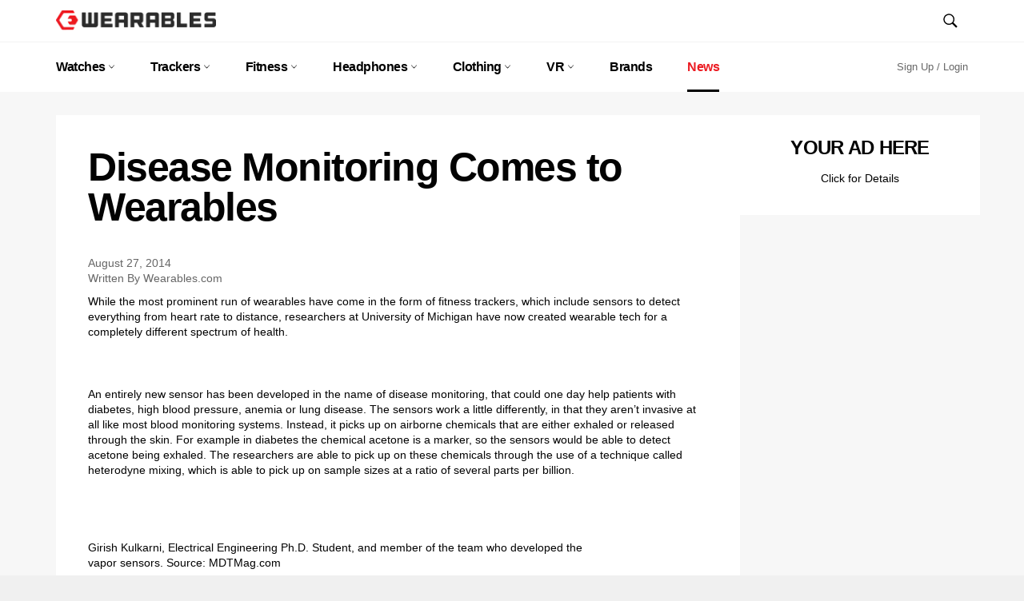

--- FILE ---
content_type: text/html; charset=utf-8
request_url: https://wearables.com/blogs/news/disease-monitoring-comes-to-wearables
body_size: 22657
content:

<!doctype html>
<!--[if IE 9]> <html class="ie9 no-js" lang="en"> <![endif]-->
<!--[if (gt IE 9)|!(IE)]><!--> <html class="no-js" lang="en"> <!--<![endif]-->
<head>

  <meta charset="utf-8">
  <meta http-equiv="X-UA-Compatible" content="IE=edge,chrome=1">
  <meta name="viewport" content="width=device-width,initial-scale=1">
  <meta name="theme-color" content="#ffffff">

  
    <link rel="shortcut icon" href="//wearables.com/cdn/shop/files/favicon_32x32.png?v=1614289759" type="image/png">
  

  <link rel="canonical" href="http://www.wearables.com/disease-monitoring-comes-to-wearables/">
  <title>
  Disease Monitoring Comes to Wearables &ndash; Wearables.com
  </title>

  
    <meta name="description" content="While the most prominent run of wearables have come in the form of fitness trackers, which include sensors to detect everything from heart rate to distance, researchers at University of Michigan have now created wearable tech for a completely different spectrum of health.   An entirely new sensor has been developed in ">
  

  <!-- /snippets/social-meta-tags.liquid --><meta property="og:site_name" content="Wearables.com">
<meta property="og:url" content="http://www.wearables.com/disease-monitoring-comes-to-wearables/">
<meta property="og:title" content="Disease Monitoring Comes to Wearables">
<meta property="og:type" content="article">
<meta property="og:description" content="While the most prominent run of wearables have come in the form of fitness trackers, which include sensors to detect everything from heart rate to distance, researchers at University of Michigan have now created wearable tech for a completely different spectrum of health.   An entirely new sensor has been developed in the name of […]
The post Disease Monitoring Comes to Wearables appeared first on Wearables.com.">


<meta name="twitter:site" content="@wearablesdotcom">
<meta name="twitter:card" content="summary_large_image">
<meta name="twitter:title" content="Disease Monitoring Comes to Wearables">
<meta name="twitter:description" content="While the most prominent run of wearables have come in the form of fitness trackers, which include sensors to detect everything from heart rate to distance, researchers at University of Michigan have now created wearable tech for a completely different spectrum of health.   An entirely new sensor has been developed in the name of […]
The post Disease Monitoring Comes to Wearables appeared first on Wearables.com.">


  <script>
    document.documentElement.className = document.documentElement.className.replace('no-js', 'js');
  </script>

  <link href="//wearables.com/cdn/shop/t/2/assets/theme.scss.css?v=51484082079969659761674768821" rel="stylesheet" type="text/css" media="all" />
  



  <script>
    window.theme = window.theme || {};

    theme.strings = {
      stockAvailable: "1 available",
      addToCart: "Add to Cart",
      soldOut: "Sold Out",
      unavailable: "Unavailable",
      noStockAvailable: "The item could not be added to your cart because there are not enough in stock.",
      willNotShipUntil: "Will not ship until [date]",
      willBeInStockAfter: "Will be in stock after [date]",
      totalCartDiscount: "You're saving [savings]",
      addressError: "Error looking up that address",
      addressNoResults: "No results for that address",
      addressQueryLimit: "You have exceeded the Google API usage limit. Consider upgrading to a \u003ca href=\"https:\/\/developers.google.com\/maps\/premium\/usage-limits\"\u003ePremium Plan\u003c\/a\u003e.",
      authError: "There was a problem authenticating your Google Maps API Key."
    };
  </script>

  <!--[if (gt IE 9)|!(IE)]><!--><script src="//wearables.com/cdn/shop/t/2/assets/lazysizes.min.js?v=37531750901115495291505760591" async="async"></script><!--<![endif]-->
  <!--[if lte IE 9]><script src="//wearables.com/cdn/shop/t/2/assets/lazysizes.min.js?v=37531750901115495291505760591"></script><![endif]-->

  

  <!--[if (gt IE 9)|!(IE)]><!--><script src="//wearables.com/cdn/shop/t/2/assets/vendor.js?v=39418018684300761971505760591" defer="defer"></script><!--<![endif]-->
  <!--[if lt IE 9]><script src="//wearables.com/cdn/shop/t/2/assets/vendor.js?v=39418018684300761971505760591"></script><![endif]-->

  

  <!--[if (gt IE 9)|!(IE)]><!--><script src="//wearables.com/cdn/shop/t/2/assets/theme.js?v=5124341720877878331505760591" defer="defer"></script><!--<![endif]-->
  <!--[if lte IE 9]><script src="//wearables.com/cdn/shop/t/2/assets/theme.js?v=5124341720877878331505760591"></script><![endif]-->

  <script>window.performance && window.performance.mark && window.performance.mark('shopify.content_for_header.start');</script><meta id="shopify-digital-wallet" name="shopify-digital-wallet" content="/23727643/digital_wallets/dialog">
<meta name="shopify-checkout-api-token" content="12970ff2754895c10fed3fe8f13553ce">
<meta id="in-context-paypal-metadata" data-shop-id="23727643" data-venmo-supported="true" data-environment="production" data-locale="en_US" data-paypal-v4="true" data-currency="USD">
<link rel="alternate" type="application/atom+xml" title="Feed" href="/blogs/news.atom" />
<script async="async" src="/checkouts/internal/preloads.js?locale=en-US"></script>
<script id="shopify-features" type="application/json">{"accessToken":"12970ff2754895c10fed3fe8f13553ce","betas":["rich-media-storefront-analytics"],"domain":"wearables.com","predictiveSearch":true,"shopId":23727643,"locale":"en"}</script>
<script>var Shopify = Shopify || {};
Shopify.shop = "lrwearables.myshopify.com";
Shopify.locale = "en";
Shopify.currency = {"active":"USD","rate":"1.0"};
Shopify.country = "US";
Shopify.theme = {"name":"Wearables - Production - v1.0","id":2238021661,"schema_name":"Venture","schema_version":"2.3.0","theme_store_id":775,"role":"main"};
Shopify.theme.handle = "null";
Shopify.theme.style = {"id":null,"handle":null};
Shopify.cdnHost = "wearables.com/cdn";
Shopify.routes = Shopify.routes || {};
Shopify.routes.root = "/";</script>
<script type="module">!function(o){(o.Shopify=o.Shopify||{}).modules=!0}(window);</script>
<script>!function(o){function n(){var o=[];function n(){o.push(Array.prototype.slice.apply(arguments))}return n.q=o,n}var t=o.Shopify=o.Shopify||{};t.loadFeatures=n(),t.autoloadFeatures=n()}(window);</script>
<script id="shop-js-analytics" type="application/json">{"pageType":"article"}</script>
<script defer="defer" async type="module" src="//wearables.com/cdn/shopifycloud/shop-js/modules/v2/client.init-shop-cart-sync_BN7fPSNr.en.esm.js"></script>
<script defer="defer" async type="module" src="//wearables.com/cdn/shopifycloud/shop-js/modules/v2/chunk.common_Cbph3Kss.esm.js"></script>
<script defer="defer" async type="module" src="//wearables.com/cdn/shopifycloud/shop-js/modules/v2/chunk.modal_DKumMAJ1.esm.js"></script>
<script type="module">
  await import("//wearables.com/cdn/shopifycloud/shop-js/modules/v2/client.init-shop-cart-sync_BN7fPSNr.en.esm.js");
await import("//wearables.com/cdn/shopifycloud/shop-js/modules/v2/chunk.common_Cbph3Kss.esm.js");
await import("//wearables.com/cdn/shopifycloud/shop-js/modules/v2/chunk.modal_DKumMAJ1.esm.js");

  window.Shopify.SignInWithShop?.initShopCartSync?.({"fedCMEnabled":true,"windoidEnabled":true});

</script>
<script>(function() {
  var isLoaded = false;
  function asyncLoad() {
    if (isLoaded) return;
    isLoaded = true;
    var urls = ["\/\/shopify.privy.com\/widget.js?shop=lrwearables.myshopify.com","https:\/\/d23dclunsivw3h.cloudfront.net\/redirect-app.js?shop=lrwearables.myshopify.com"];
    for (var i = 0; i < urls.length; i++) {
      var s = document.createElement('script');
      s.type = 'text/javascript';
      s.async = true;
      s.src = urls[i];
      var x = document.getElementsByTagName('script')[0];
      x.parentNode.insertBefore(s, x);
    }
  };
  if(window.attachEvent) {
    window.attachEvent('onload', asyncLoad);
  } else {
    window.addEventListener('load', asyncLoad, false);
  }
})();</script>
<script id="__st">var __st={"a":23727643,"offset":-21600,"reqid":"a31823c0-0129-4af4-8848-e3ecdc8dd896-1769839668","pageurl":"wearables.com\/blogs\/news\/disease-monitoring-comes-to-wearables","s":"articles-818610205","u":"c81f33520c3d","p":"article","rtyp":"article","rid":818610205};</script>
<script>window.ShopifyPaypalV4VisibilityTracking = true;</script>
<script id="captcha-bootstrap">!function(){'use strict';const t='contact',e='account',n='new_comment',o=[[t,t],['blogs',n],['comments',n],[t,'customer']],c=[[e,'customer_login'],[e,'guest_login'],[e,'recover_customer_password'],[e,'create_customer']],r=t=>t.map((([t,e])=>`form[action*='/${t}']:not([data-nocaptcha='true']) input[name='form_type'][value='${e}']`)).join(','),a=t=>()=>t?[...document.querySelectorAll(t)].map((t=>t.form)):[];function s(){const t=[...o],e=r(t);return a(e)}const i='password',u='form_key',d=['recaptcha-v3-token','g-recaptcha-response','h-captcha-response',i],f=()=>{try{return window.sessionStorage}catch{return}},m='__shopify_v',_=t=>t.elements[u];function p(t,e,n=!1){try{const o=window.sessionStorage,c=JSON.parse(o.getItem(e)),{data:r}=function(t){const{data:e,action:n}=t;return t[m]||n?{data:e,action:n}:{data:t,action:n}}(c);for(const[e,n]of Object.entries(r))t.elements[e]&&(t.elements[e].value=n);n&&o.removeItem(e)}catch(o){console.error('form repopulation failed',{error:o})}}const l='form_type',E='cptcha';function T(t){t.dataset[E]=!0}const w=window,h=w.document,L='Shopify',v='ce_forms',y='captcha';let A=!1;((t,e)=>{const n=(g='f06e6c50-85a8-45c8-87d0-21a2b65856fe',I='https://cdn.shopify.com/shopifycloud/storefront-forms-hcaptcha/ce_storefront_forms_captcha_hcaptcha.v1.5.2.iife.js',D={infoText:'Protected by hCaptcha',privacyText:'Privacy',termsText:'Terms'},(t,e,n)=>{const o=w[L][v],c=o.bindForm;if(c)return c(t,g,e,D).then(n);var r;o.q.push([[t,g,e,D],n]),r=I,A||(h.body.append(Object.assign(h.createElement('script'),{id:'captcha-provider',async:!0,src:r})),A=!0)});var g,I,D;w[L]=w[L]||{},w[L][v]=w[L][v]||{},w[L][v].q=[],w[L][y]=w[L][y]||{},w[L][y].protect=function(t,e){n(t,void 0,e),T(t)},Object.freeze(w[L][y]),function(t,e,n,w,h,L){const[v,y,A,g]=function(t,e,n){const i=e?o:[],u=t?c:[],d=[...i,...u],f=r(d),m=r(i),_=r(d.filter((([t,e])=>n.includes(e))));return[a(f),a(m),a(_),s()]}(w,h,L),I=t=>{const e=t.target;return e instanceof HTMLFormElement?e:e&&e.form},D=t=>v().includes(t);t.addEventListener('submit',(t=>{const e=I(t);if(!e)return;const n=D(e)&&!e.dataset.hcaptchaBound&&!e.dataset.recaptchaBound,o=_(e),c=g().includes(e)&&(!o||!o.value);(n||c)&&t.preventDefault(),c&&!n&&(function(t){try{if(!f())return;!function(t){const e=f();if(!e)return;const n=_(t);if(!n)return;const o=n.value;o&&e.removeItem(o)}(t);const e=Array.from(Array(32),(()=>Math.random().toString(36)[2])).join('');!function(t,e){_(t)||t.append(Object.assign(document.createElement('input'),{type:'hidden',name:u})),t.elements[u].value=e}(t,e),function(t,e){const n=f();if(!n)return;const o=[...t.querySelectorAll(`input[type='${i}']`)].map((({name:t})=>t)),c=[...d,...o],r={};for(const[a,s]of new FormData(t).entries())c.includes(a)||(r[a]=s);n.setItem(e,JSON.stringify({[m]:1,action:t.action,data:r}))}(t,e)}catch(e){console.error('failed to persist form',e)}}(e),e.submit())}));const S=(t,e)=>{t&&!t.dataset[E]&&(n(t,e.some((e=>e===t))),T(t))};for(const o of['focusin','change'])t.addEventListener(o,(t=>{const e=I(t);D(e)&&S(e,y())}));const B=e.get('form_key'),M=e.get(l),P=B&&M;t.addEventListener('DOMContentLoaded',(()=>{const t=y();if(P)for(const e of t)e.elements[l].value===M&&p(e,B);[...new Set([...A(),...v().filter((t=>'true'===t.dataset.shopifyCaptcha))])].forEach((e=>S(e,t)))}))}(h,new URLSearchParams(w.location.search),n,t,e,['guest_login'])})(!0,!0)}();</script>
<script integrity="sha256-4kQ18oKyAcykRKYeNunJcIwy7WH5gtpwJnB7kiuLZ1E=" data-source-attribution="shopify.loadfeatures" defer="defer" src="//wearables.com/cdn/shopifycloud/storefront/assets/storefront/load_feature-a0a9edcb.js" crossorigin="anonymous"></script>
<script data-source-attribution="shopify.dynamic_checkout.dynamic.init">var Shopify=Shopify||{};Shopify.PaymentButton=Shopify.PaymentButton||{isStorefrontPortableWallets:!0,init:function(){window.Shopify.PaymentButton.init=function(){};var t=document.createElement("script");t.src="https://wearables.com/cdn/shopifycloud/portable-wallets/latest/portable-wallets.en.js",t.type="module",document.head.appendChild(t)}};
</script>
<script data-source-attribution="shopify.dynamic_checkout.buyer_consent">
  function portableWalletsHideBuyerConsent(e){var t=document.getElementById("shopify-buyer-consent"),n=document.getElementById("shopify-subscription-policy-button");t&&n&&(t.classList.add("hidden"),t.setAttribute("aria-hidden","true"),n.removeEventListener("click",e))}function portableWalletsShowBuyerConsent(e){var t=document.getElementById("shopify-buyer-consent"),n=document.getElementById("shopify-subscription-policy-button");t&&n&&(t.classList.remove("hidden"),t.removeAttribute("aria-hidden"),n.addEventListener("click",e))}window.Shopify?.PaymentButton&&(window.Shopify.PaymentButton.hideBuyerConsent=portableWalletsHideBuyerConsent,window.Shopify.PaymentButton.showBuyerConsent=portableWalletsShowBuyerConsent);
</script>
<script data-source-attribution="shopify.dynamic_checkout.cart.bootstrap">document.addEventListener("DOMContentLoaded",(function(){function t(){return document.querySelector("shopify-accelerated-checkout-cart, shopify-accelerated-checkout")}if(t())Shopify.PaymentButton.init();else{new MutationObserver((function(e,n){t()&&(Shopify.PaymentButton.init(),n.disconnect())})).observe(document.body,{childList:!0,subtree:!0})}}));
</script>
<link id="shopify-accelerated-checkout-styles" rel="stylesheet" media="screen" href="https://wearables.com/cdn/shopifycloud/portable-wallets/latest/accelerated-checkout-backwards-compat.css" crossorigin="anonymous">
<style id="shopify-accelerated-checkout-cart">
        #shopify-buyer-consent {
  margin-top: 1em;
  display: inline-block;
  width: 100%;
}

#shopify-buyer-consent.hidden {
  display: none;
}

#shopify-subscription-policy-button {
  background: none;
  border: none;
  padding: 0;
  text-decoration: underline;
  font-size: inherit;
  cursor: pointer;
}

#shopify-subscription-policy-button::before {
  box-shadow: none;
}

      </style>

<script>window.performance && window.performance.mark && window.performance.mark('shopify.content_for_header.end');</script>
  
<script async src="//pagead2.googlesyndication.com/pagead/js/adsbygoogle.js"></script>
<script>
  (adsbygoogle = window.adsbygoogle || []).push({
    google_ad_client: "ca-pub-7285976164259314",
    enable_page_level_ads: true
  });
</script>
 
  
<link href="https://monorail-edge.shopifysvc.com" rel="dns-prefetch">
<script>(function(){if ("sendBeacon" in navigator && "performance" in window) {try {var session_token_from_headers = performance.getEntriesByType('navigation')[0].serverTiming.find(x => x.name == '_s').description;} catch {var session_token_from_headers = undefined;}var session_cookie_matches = document.cookie.match(/_shopify_s=([^;]*)/);var session_token_from_cookie = session_cookie_matches && session_cookie_matches.length === 2 ? session_cookie_matches[1] : "";var session_token = session_token_from_headers || session_token_from_cookie || "";function handle_abandonment_event(e) {var entries = performance.getEntries().filter(function(entry) {return /monorail-edge.shopifysvc.com/.test(entry.name);});if (!window.abandonment_tracked && entries.length === 0) {window.abandonment_tracked = true;var currentMs = Date.now();var navigation_start = performance.timing.navigationStart;var payload = {shop_id: 23727643,url: window.location.href,navigation_start,duration: currentMs - navigation_start,session_token,page_type: "article"};window.navigator.sendBeacon("https://monorail-edge.shopifysvc.com/v1/produce", JSON.stringify({schema_id: "online_store_buyer_site_abandonment/1.1",payload: payload,metadata: {event_created_at_ms: currentMs,event_sent_at_ms: currentMs}}));}}window.addEventListener('pagehide', handle_abandonment_event);}}());</script>
<script id="web-pixels-manager-setup">(function e(e,d,r,n,o){if(void 0===o&&(o={}),!Boolean(null===(a=null===(i=window.Shopify)||void 0===i?void 0:i.analytics)||void 0===a?void 0:a.replayQueue)){var i,a;window.Shopify=window.Shopify||{};var t=window.Shopify;t.analytics=t.analytics||{};var s=t.analytics;s.replayQueue=[],s.publish=function(e,d,r){return s.replayQueue.push([e,d,r]),!0};try{self.performance.mark("wpm:start")}catch(e){}var l=function(){var e={modern:/Edge?\/(1{2}[4-9]|1[2-9]\d|[2-9]\d{2}|\d{4,})\.\d+(\.\d+|)|Firefox\/(1{2}[4-9]|1[2-9]\d|[2-9]\d{2}|\d{4,})\.\d+(\.\d+|)|Chrom(ium|e)\/(9{2}|\d{3,})\.\d+(\.\d+|)|(Maci|X1{2}).+ Version\/(15\.\d+|(1[6-9]|[2-9]\d|\d{3,})\.\d+)([,.]\d+|)( \(\w+\)|)( Mobile\/\w+|) Safari\/|Chrome.+OPR\/(9{2}|\d{3,})\.\d+\.\d+|(CPU[ +]OS|iPhone[ +]OS|CPU[ +]iPhone|CPU IPhone OS|CPU iPad OS)[ +]+(15[._]\d+|(1[6-9]|[2-9]\d|\d{3,})[._]\d+)([._]\d+|)|Android:?[ /-](13[3-9]|1[4-9]\d|[2-9]\d{2}|\d{4,})(\.\d+|)(\.\d+|)|Android.+Firefox\/(13[5-9]|1[4-9]\d|[2-9]\d{2}|\d{4,})\.\d+(\.\d+|)|Android.+Chrom(ium|e)\/(13[3-9]|1[4-9]\d|[2-9]\d{2}|\d{4,})\.\d+(\.\d+|)|SamsungBrowser\/([2-9]\d|\d{3,})\.\d+/,legacy:/Edge?\/(1[6-9]|[2-9]\d|\d{3,})\.\d+(\.\d+|)|Firefox\/(5[4-9]|[6-9]\d|\d{3,})\.\d+(\.\d+|)|Chrom(ium|e)\/(5[1-9]|[6-9]\d|\d{3,})\.\d+(\.\d+|)([\d.]+$|.*Safari\/(?![\d.]+ Edge\/[\d.]+$))|(Maci|X1{2}).+ Version\/(10\.\d+|(1[1-9]|[2-9]\d|\d{3,})\.\d+)([,.]\d+|)( \(\w+\)|)( Mobile\/\w+|) Safari\/|Chrome.+OPR\/(3[89]|[4-9]\d|\d{3,})\.\d+\.\d+|(CPU[ +]OS|iPhone[ +]OS|CPU[ +]iPhone|CPU IPhone OS|CPU iPad OS)[ +]+(10[._]\d+|(1[1-9]|[2-9]\d|\d{3,})[._]\d+)([._]\d+|)|Android:?[ /-](13[3-9]|1[4-9]\d|[2-9]\d{2}|\d{4,})(\.\d+|)(\.\d+|)|Mobile Safari.+OPR\/([89]\d|\d{3,})\.\d+\.\d+|Android.+Firefox\/(13[5-9]|1[4-9]\d|[2-9]\d{2}|\d{4,})\.\d+(\.\d+|)|Android.+Chrom(ium|e)\/(13[3-9]|1[4-9]\d|[2-9]\d{2}|\d{4,})\.\d+(\.\d+|)|Android.+(UC? ?Browser|UCWEB|U3)[ /]?(15\.([5-9]|\d{2,})|(1[6-9]|[2-9]\d|\d{3,})\.\d+)\.\d+|SamsungBrowser\/(5\.\d+|([6-9]|\d{2,})\.\d+)|Android.+MQ{2}Browser\/(14(\.(9|\d{2,})|)|(1[5-9]|[2-9]\d|\d{3,})(\.\d+|))(\.\d+|)|K[Aa][Ii]OS\/(3\.\d+|([4-9]|\d{2,})\.\d+)(\.\d+|)/},d=e.modern,r=e.legacy,n=navigator.userAgent;return n.match(d)?"modern":n.match(r)?"legacy":"unknown"}(),u="modern"===l?"modern":"legacy",c=(null!=n?n:{modern:"",legacy:""})[u],f=function(e){return[e.baseUrl,"/wpm","/b",e.hashVersion,"modern"===e.buildTarget?"m":"l",".js"].join("")}({baseUrl:d,hashVersion:r,buildTarget:u}),m=function(e){var d=e.version,r=e.bundleTarget,n=e.surface,o=e.pageUrl,i=e.monorailEndpoint;return{emit:function(e){var a=e.status,t=e.errorMsg,s=(new Date).getTime(),l=JSON.stringify({metadata:{event_sent_at_ms:s},events:[{schema_id:"web_pixels_manager_load/3.1",payload:{version:d,bundle_target:r,page_url:o,status:a,surface:n,error_msg:t},metadata:{event_created_at_ms:s}}]});if(!i)return console&&console.warn&&console.warn("[Web Pixels Manager] No Monorail endpoint provided, skipping logging."),!1;try{return self.navigator.sendBeacon.bind(self.navigator)(i,l)}catch(e){}var u=new XMLHttpRequest;try{return u.open("POST",i,!0),u.setRequestHeader("Content-Type","text/plain"),u.send(l),!0}catch(e){return console&&console.warn&&console.warn("[Web Pixels Manager] Got an unhandled error while logging to Monorail."),!1}}}}({version:r,bundleTarget:l,surface:e.surface,pageUrl:self.location.href,monorailEndpoint:e.monorailEndpoint});try{o.browserTarget=l,function(e){var d=e.src,r=e.async,n=void 0===r||r,o=e.onload,i=e.onerror,a=e.sri,t=e.scriptDataAttributes,s=void 0===t?{}:t,l=document.createElement("script"),u=document.querySelector("head"),c=document.querySelector("body");if(l.async=n,l.src=d,a&&(l.integrity=a,l.crossOrigin="anonymous"),s)for(var f in s)if(Object.prototype.hasOwnProperty.call(s,f))try{l.dataset[f]=s[f]}catch(e){}if(o&&l.addEventListener("load",o),i&&l.addEventListener("error",i),u)u.appendChild(l);else{if(!c)throw new Error("Did not find a head or body element to append the script");c.appendChild(l)}}({src:f,async:!0,onload:function(){if(!function(){var e,d;return Boolean(null===(d=null===(e=window.Shopify)||void 0===e?void 0:e.analytics)||void 0===d?void 0:d.initialized)}()){var d=window.webPixelsManager.init(e)||void 0;if(d){var r=window.Shopify.analytics;r.replayQueue.forEach((function(e){var r=e[0],n=e[1],o=e[2];d.publishCustomEvent(r,n,o)})),r.replayQueue=[],r.publish=d.publishCustomEvent,r.visitor=d.visitor,r.initialized=!0}}},onerror:function(){return m.emit({status:"failed",errorMsg:"".concat(f," has failed to load")})},sri:function(e){var d=/^sha384-[A-Za-z0-9+/=]+$/;return"string"==typeof e&&d.test(e)}(c)?c:"",scriptDataAttributes:o}),m.emit({status:"loading"})}catch(e){m.emit({status:"failed",errorMsg:(null==e?void 0:e.message)||"Unknown error"})}}})({shopId: 23727643,storefrontBaseUrl: "https://wearables.com",extensionsBaseUrl: "https://extensions.shopifycdn.com/cdn/shopifycloud/web-pixels-manager",monorailEndpoint: "https://monorail-edge.shopifysvc.com/unstable/produce_batch",surface: "storefront-renderer",enabledBetaFlags: ["2dca8a86"],webPixelsConfigList: [{"id":"99418179","eventPayloadVersion":"v1","runtimeContext":"LAX","scriptVersion":"1","type":"CUSTOM","privacyPurposes":["ANALYTICS"],"name":"Google Analytics tag (migrated)"},{"id":"shopify-app-pixel","configuration":"{}","eventPayloadVersion":"v1","runtimeContext":"STRICT","scriptVersion":"0450","apiClientId":"shopify-pixel","type":"APP","privacyPurposes":["ANALYTICS","MARKETING"]},{"id":"shopify-custom-pixel","eventPayloadVersion":"v1","runtimeContext":"LAX","scriptVersion":"0450","apiClientId":"shopify-pixel","type":"CUSTOM","privacyPurposes":["ANALYTICS","MARKETING"]}],isMerchantRequest: false,initData: {"shop":{"name":"Wearables.com","paymentSettings":{"currencyCode":"USD"},"myshopifyDomain":"lrwearables.myshopify.com","countryCode":"US","storefrontUrl":"https:\/\/wearables.com"},"customer":null,"cart":null,"checkout":null,"productVariants":[],"purchasingCompany":null},},"https://wearables.com/cdn","1d2a099fw23dfb22ep557258f5m7a2edbae",{"modern":"","legacy":""},{"shopId":"23727643","storefrontBaseUrl":"https:\/\/wearables.com","extensionBaseUrl":"https:\/\/extensions.shopifycdn.com\/cdn\/shopifycloud\/web-pixels-manager","surface":"storefront-renderer","enabledBetaFlags":"[\"2dca8a86\"]","isMerchantRequest":"false","hashVersion":"1d2a099fw23dfb22ep557258f5m7a2edbae","publish":"custom","events":"[[\"page_viewed\",{}]]"});</script><script>
  window.ShopifyAnalytics = window.ShopifyAnalytics || {};
  window.ShopifyAnalytics.meta = window.ShopifyAnalytics.meta || {};
  window.ShopifyAnalytics.meta.currency = 'USD';
  var meta = {"page":{"pageType":"article","resourceType":"article","resourceId":818610205,"requestId":"a31823c0-0129-4af4-8848-e3ecdc8dd896-1769839668"}};
  for (var attr in meta) {
    window.ShopifyAnalytics.meta[attr] = meta[attr];
  }
</script>
<script class="analytics">
  (function () {
    var customDocumentWrite = function(content) {
      var jquery = null;

      if (window.jQuery) {
        jquery = window.jQuery;
      } else if (window.Checkout && window.Checkout.$) {
        jquery = window.Checkout.$;
      }

      if (jquery) {
        jquery('body').append(content);
      }
    };

    var hasLoggedConversion = function(token) {
      if (token) {
        return document.cookie.indexOf('loggedConversion=' + token) !== -1;
      }
      return false;
    }

    var setCookieIfConversion = function(token) {
      if (token) {
        var twoMonthsFromNow = new Date(Date.now());
        twoMonthsFromNow.setMonth(twoMonthsFromNow.getMonth() + 2);

        document.cookie = 'loggedConversion=' + token + '; expires=' + twoMonthsFromNow;
      }
    }

    var trekkie = window.ShopifyAnalytics.lib = window.trekkie = window.trekkie || [];
    if (trekkie.integrations) {
      return;
    }
    trekkie.methods = [
      'identify',
      'page',
      'ready',
      'track',
      'trackForm',
      'trackLink'
    ];
    trekkie.factory = function(method) {
      return function() {
        var args = Array.prototype.slice.call(arguments);
        args.unshift(method);
        trekkie.push(args);
        return trekkie;
      };
    };
    for (var i = 0; i < trekkie.methods.length; i++) {
      var key = trekkie.methods[i];
      trekkie[key] = trekkie.factory(key);
    }
    trekkie.load = function(config) {
      trekkie.config = config || {};
      trekkie.config.initialDocumentCookie = document.cookie;
      var first = document.getElementsByTagName('script')[0];
      var script = document.createElement('script');
      script.type = 'text/javascript';
      script.onerror = function(e) {
        var scriptFallback = document.createElement('script');
        scriptFallback.type = 'text/javascript';
        scriptFallback.onerror = function(error) {
                var Monorail = {
      produce: function produce(monorailDomain, schemaId, payload) {
        var currentMs = new Date().getTime();
        var event = {
          schema_id: schemaId,
          payload: payload,
          metadata: {
            event_created_at_ms: currentMs,
            event_sent_at_ms: currentMs
          }
        };
        return Monorail.sendRequest("https://" + monorailDomain + "/v1/produce", JSON.stringify(event));
      },
      sendRequest: function sendRequest(endpointUrl, payload) {
        // Try the sendBeacon API
        if (window && window.navigator && typeof window.navigator.sendBeacon === 'function' && typeof window.Blob === 'function' && !Monorail.isIos12()) {
          var blobData = new window.Blob([payload], {
            type: 'text/plain'
          });

          if (window.navigator.sendBeacon(endpointUrl, blobData)) {
            return true;
          } // sendBeacon was not successful

        } // XHR beacon

        var xhr = new XMLHttpRequest();

        try {
          xhr.open('POST', endpointUrl);
          xhr.setRequestHeader('Content-Type', 'text/plain');
          xhr.send(payload);
        } catch (e) {
          console.log(e);
        }

        return false;
      },
      isIos12: function isIos12() {
        return window.navigator.userAgent.lastIndexOf('iPhone; CPU iPhone OS 12_') !== -1 || window.navigator.userAgent.lastIndexOf('iPad; CPU OS 12_') !== -1;
      }
    };
    Monorail.produce('monorail-edge.shopifysvc.com',
      'trekkie_storefront_load_errors/1.1',
      {shop_id: 23727643,
      theme_id: 2238021661,
      app_name: "storefront",
      context_url: window.location.href,
      source_url: "//wearables.com/cdn/s/trekkie.storefront.c59ea00e0474b293ae6629561379568a2d7c4bba.min.js"});

        };
        scriptFallback.async = true;
        scriptFallback.src = '//wearables.com/cdn/s/trekkie.storefront.c59ea00e0474b293ae6629561379568a2d7c4bba.min.js';
        first.parentNode.insertBefore(scriptFallback, first);
      };
      script.async = true;
      script.src = '//wearables.com/cdn/s/trekkie.storefront.c59ea00e0474b293ae6629561379568a2d7c4bba.min.js';
      first.parentNode.insertBefore(script, first);
    };
    trekkie.load(
      {"Trekkie":{"appName":"storefront","development":false,"defaultAttributes":{"shopId":23727643,"isMerchantRequest":null,"themeId":2238021661,"themeCityHash":"10568430747847527121","contentLanguage":"en","currency":"USD","eventMetadataId":"4e8dd3b7-e222-43a5-a480-9d456c5fd9c9"},"isServerSideCookieWritingEnabled":true,"monorailRegion":"shop_domain","enabledBetaFlags":["65f19447","b5387b81"]},"Session Attribution":{},"S2S":{"facebookCapiEnabled":false,"source":"trekkie-storefront-renderer","apiClientId":580111}}
    );

    var loaded = false;
    trekkie.ready(function() {
      if (loaded) return;
      loaded = true;

      window.ShopifyAnalytics.lib = window.trekkie;

      var originalDocumentWrite = document.write;
      document.write = customDocumentWrite;
      try { window.ShopifyAnalytics.merchantGoogleAnalytics.call(this); } catch(error) {};
      document.write = originalDocumentWrite;

      window.ShopifyAnalytics.lib.page(null,{"pageType":"article","resourceType":"article","resourceId":818610205,"requestId":"a31823c0-0129-4af4-8848-e3ecdc8dd896-1769839668","shopifyEmitted":true});

      var match = window.location.pathname.match(/checkouts\/(.+)\/(thank_you|post_purchase)/)
      var token = match? match[1]: undefined;
      if (!hasLoggedConversion(token)) {
        setCookieIfConversion(token);
        
      }
    });


        var eventsListenerScript = document.createElement('script');
        eventsListenerScript.async = true;
        eventsListenerScript.src = "//wearables.com/cdn/shopifycloud/storefront/assets/shop_events_listener-3da45d37.js";
        document.getElementsByTagName('head')[0].appendChild(eventsListenerScript);

})();</script>
  <script>
  if (!window.ga || (window.ga && typeof window.ga !== 'function')) {
    window.ga = function ga() {
      (window.ga.q = window.ga.q || []).push(arguments);
      if (window.Shopify && window.Shopify.analytics && typeof window.Shopify.analytics.publish === 'function') {
        window.Shopify.analytics.publish("ga_stub_called", {}, {sendTo: "google_osp_migration"});
      }
      console.error("Shopify's Google Analytics stub called with:", Array.from(arguments), "\nSee https://help.shopify.com/manual/promoting-marketing/pixels/pixel-migration#google for more information.");
    };
    if (window.Shopify && window.Shopify.analytics && typeof window.Shopify.analytics.publish === 'function') {
      window.Shopify.analytics.publish("ga_stub_initialized", {}, {sendTo: "google_osp_migration"});
    }
  }
</script>
<script
  defer
  src="https://wearables.com/cdn/shopifycloud/perf-kit/shopify-perf-kit-3.1.0.min.js"
  data-application="storefront-renderer"
  data-shop-id="23727643"
  data-render-region="gcp-us-central1"
  data-page-type="article"
  data-theme-instance-id="2238021661"
  data-theme-name="Venture"
  data-theme-version="2.3.0"
  data-monorail-region="shop_domain"
  data-resource-timing-sampling-rate="10"
  data-shs="true"
  data-shs-beacon="true"
  data-shs-export-with-fetch="true"
  data-shs-logs-sample-rate="1"
  data-shs-beacon-endpoint="https://wearables.com/api/collect"
></script>
</head>

<body class="template-article" >

  <a class="in-page-link visually-hidden skip-link" href="#MainContent">
    Skip to content
  </a>

  <div id="shopify-section-header" class="shopify-section"><style>
.site-header__logo img {
  max-width: 200px;
  width:200px;
}
</style>

<div id="NavDrawer" class="drawer drawer--left">
  <div class="drawer__inner">
    <form action="/search" method="get" class="drawer__search" role="search">
      <input type="search" name="q" placeholder="Search" aria-label="Search" class="drawer__search-input">

      <button type="submit" class="text-link drawer__search-submit">
        <svg aria-hidden="true" focusable="false" role="presentation" class="icon icon-search" viewBox="0 0 32 32"><path fill="#444" d="M21.839 18.771a10.012 10.012 0 0 0 1.57-5.39c0-5.548-4.493-10.048-10.034-10.048-5.548 0-10.041 4.499-10.041 10.048s4.493 10.048 10.034 10.048c2.012 0 3.886-.594 5.456-1.61l.455-.317 7.165 7.165 2.223-2.263-7.158-7.165.33-.468zM18.995 7.767c1.498 1.498 2.322 3.49 2.322 5.608s-.825 4.11-2.322 5.608c-1.498 1.498-3.49 2.322-5.608 2.322s-4.11-.825-5.608-2.322c-1.498-1.498-2.322-3.49-2.322-5.608s.825-4.11 2.322-5.608c1.498-1.498 3.49-2.322 5.608-2.322s4.11.825 5.608 2.322z"/></svg>
        <span class="icon__fallback-text">Search</span>
      </button>
    </form>
    <ul class="drawer__nav">
      
        
        
          <li class="drawer__nav-item">
            <div class="drawer__nav-has-sublist">
              <a href="/collections/smartwatches" class="drawer__nav-link" id="DrawerLabel-watches">Watches</a>
              <div class="drawer__nav-toggle">
                <button type="button" data-aria-controls="DrawerLinklist-watches" class="text-link drawer__nav-toggle-btn drawer__meganav-toggle">
                  <span class="drawer__nav-toggle--open">
                    <svg aria-hidden="true" focusable="false" role="presentation" class="icon icon-plus" viewBox="0 0 22 21"><path d="M12 11.5h9.5v-2H12V0h-2v9.5H.5v2H10V21h2v-9.5z" fill="#000" fill-rule="evenodd"/></svg>
                    <span class="icon__fallback-text">Expand menu</span>
                  </span>
                  <span class="drawer__nav-toggle--close">
                    <svg aria-hidden="true" focusable="false" role="presentation" class="icon icon--wide icon-minus" viewBox="0 0 22 3"><path fill="#000" d="M21.5.5v2H.5v-2z" fill-rule="evenodd"/></svg>
                    <span class="icon__fallback-text">Collapse menu</span>
                  </span>
                </button>
              </div>
            </div>

            <div class="meganav meganav--drawer" id="DrawerLinklist-watches" aria-labelledby="DrawerLabel-watches" role="navigation">
              <ul class="meganav__nav">
                
















<div class="grid grid--no-gutters meganav__scroller meganav__scroller--has-list">
  
    <div class="grid__item meganav__list one-fifth">

      

      

      
        
        

        

        <li>
          
          
          
          

          <a href="/collections/gps-watch" class="meganav__link">GPS Watch</a>
        </li>

        
        
          
          
        
          
          
        
          
          
        
          
          
        
          
          
        
      
        
        

        

        <li>
          
          
          
          

          <a href="/collections/heart-rate-monitor-watch" class="meganav__link">Heart Rate Monitor Watch</a>
        </li>

        
        
          
          
        
          
          
        
          
          
        
          
          
        
          
          
        
      
        
        

        

        <li>
          
          
          
          

          <a href="/collections/fitness-watches" class="meganav__link">Fitness Watches</a>
        </li>

        
        
          
          
        
          
          
        
          
          
        
          
          
        
          
          
        
      
        
        

        

        <li>
          
          
          
          

          <a href="/collections/running-watches" class="meganav__link">Running Watches</a>
        </li>

        
        
          
          
        
          
          
        
          
          
        
          
          
        
          
          
        
      
        
        

        

        <li>
          
          
          
          

          <a href="/collections/smartwatches" class="meganav__link">Smartwatches</a>
        </li>

        
        
          
          
        
          
          
        
          
          
        
          
          
        
          
          
        
      
    </div>
  

  
</div>

              </ul>
            </div>
          </li>
        
      
        
        
          <li class="drawer__nav-item">
            <div class="drawer__nav-has-sublist">
              <a href="/collections/activity-trackers" class="drawer__nav-link" id="DrawerLabel-trackers">Trackers</a>
              <div class="drawer__nav-toggle">
                <button type="button" data-aria-controls="DrawerLinklist-trackers" class="text-link drawer__nav-toggle-btn drawer__meganav-toggle">
                  <span class="drawer__nav-toggle--open">
                    <svg aria-hidden="true" focusable="false" role="presentation" class="icon icon-plus" viewBox="0 0 22 21"><path d="M12 11.5h9.5v-2H12V0h-2v9.5H.5v2H10V21h2v-9.5z" fill="#000" fill-rule="evenodd"/></svg>
                    <span class="icon__fallback-text">Expand menu</span>
                  </span>
                  <span class="drawer__nav-toggle--close">
                    <svg aria-hidden="true" focusable="false" role="presentation" class="icon icon--wide icon-minus" viewBox="0 0 22 3"><path fill="#000" d="M21.5.5v2H.5v-2z" fill-rule="evenodd"/></svg>
                    <span class="icon__fallback-text">Collapse menu</span>
                  </span>
                </button>
              </div>
            </div>

            <div class="meganav meganav--drawer" id="DrawerLinklist-trackers" aria-labelledby="DrawerLabel-trackers" role="navigation">
              <ul class="meganav__nav">
                
















<div class="grid grid--no-gutters meganav__scroller meganav__scroller--has-list">
  
    <div class="grid__item meganav__list one-fifth">

      

      

      
        
        

        

        <li>
          
          
          
          

          <a href="/collections/activity-trackers" class="meganav__link">Activity Trackers</a>
        </li>

        
        
          
          
        
          
          
        
          
          
        
          
          
        
          
          
        
      
        
        

        

        <li>
          
          
          
          

          <a href="/collections/calorie-tracker" class="meganav__link">Calorie Tracker</a>
        </li>

        
        
          
          
        
          
          
        
          
          
        
          
          
        
          
          
        
      
        
        

        

        <li>
          
          
          
          

          <a href="/collections/fitness-band" class="meganav__link">Fitness Band</a>
        </li>

        
        
          
          
        
          
          
        
          
          
        
          
          
        
          
          
        
      
        
        

        

        <li>
          
          
          
          

          <a href="/collections/sleep-tracker" class="meganav__link">Sleep Tracker</a>
        </li>

        
        
          
          
        
          
          
        
          
          
        
          
          
        
          
          
        
      
        
        

        

        <li>
          
          
          
          

          <a href="/collections/step-tracker" class="meganav__link">Step Tracker</a>
        </li>

        
        
          
          
        
          
          
        
          
          
        
          
          
        
          
          
        
      
        
        

        

        <li>
          
          
          
          

          <a href="/collections/gps-tracker" class="meganav__link">GPS Tracker</a>
        </li>

        
        
          
          
        
          
          
        
          
          
        
          
          
        
          
          
        
      
    </div>
  

  
</div>

              </ul>
            </div>
          </li>
        
      
        
        
          <li class="drawer__nav-item">
            <div class="drawer__nav-has-sublist">
              <a href="/collections/fitness-wearables" class="drawer__nav-link" id="DrawerLabel-fitness">Fitness</a>
              <div class="drawer__nav-toggle">
                <button type="button" data-aria-controls="DrawerLinklist-fitness" class="text-link drawer__nav-toggle-btn drawer__meganav-toggle">
                  <span class="drawer__nav-toggle--open">
                    <svg aria-hidden="true" focusable="false" role="presentation" class="icon icon-plus" viewBox="0 0 22 21"><path d="M12 11.5h9.5v-2H12V0h-2v9.5H.5v2H10V21h2v-9.5z" fill="#000" fill-rule="evenodd"/></svg>
                    <span class="icon__fallback-text">Expand menu</span>
                  </span>
                  <span class="drawer__nav-toggle--close">
                    <svg aria-hidden="true" focusable="false" role="presentation" class="icon icon--wide icon-minus" viewBox="0 0 22 3"><path fill="#000" d="M21.5.5v2H.5v-2z" fill-rule="evenodd"/></svg>
                    <span class="icon__fallback-text">Collapse menu</span>
                  </span>
                </button>
              </div>
            </div>

            <div class="meganav meganav--drawer" id="DrawerLinklist-fitness" aria-labelledby="DrawerLabel-fitness" role="navigation">
              <ul class="meganav__nav">
                
















<div class="grid grid--no-gutters meganav__scroller meganav__scroller--has-list">
  
    <div class="grid__item meganav__list one-fifth">

      

      

      
        
        

        

        <li>
          
          
          
          

          <a href="/collections/running-wearables" class="meganav__link">Running Wearables</a>
        </li>

        
        
          
          
        
          
          
        
          
          
        
          
          
        
          
          
        
      
        
        

        

        <li>
          
          
          
          

          <a href="/collections/swimming-wearables" class="meganav__link">Swimming Wearables</a>
        </li>

        
        
          
          
        
          
          
        
          
          
        
          
          
        
          
          
        
      
        
        

        

        <li>
          
          
          
          

          <a href="/collections/golf-wearables" class="meganav__link">Golf Wearables</a>
        </li>

        
        
          
          
        
          
          
        
          
          
        
          
          
        
          
          
        
      
        
        

        

        <li>
          
          
          
          

          <a href="/collections/cycling-wearables" class="meganav__link">Cycling Wearables</a>
        </li>

        
        
          
          
        
          
          
        
          
          
        
          
          
        
          
          
        
      
        
        

        

        <li>
          
          
          
          

          <a href="/collections/health-wearables" class="meganav__link">Health Wearables</a>
        </li>

        
        
          
          
        
          
          
        
          
          
        
          
          
        
          
          
        
      
    </div>
  

  
</div>

              </ul>
            </div>
          </li>
        
      
        
        
          <li class="drawer__nav-item">
            <div class="drawer__nav-has-sublist">
              <a href="/collections/headphones" class="drawer__nav-link" id="DrawerLabel-headphones">Headphones</a>
              <div class="drawer__nav-toggle">
                <button type="button" data-aria-controls="DrawerLinklist-headphones" class="text-link drawer__nav-toggle-btn drawer__meganav-toggle">
                  <span class="drawer__nav-toggle--open">
                    <svg aria-hidden="true" focusable="false" role="presentation" class="icon icon-plus" viewBox="0 0 22 21"><path d="M12 11.5h9.5v-2H12V0h-2v9.5H.5v2H10V21h2v-9.5z" fill="#000" fill-rule="evenodd"/></svg>
                    <span class="icon__fallback-text">Expand menu</span>
                  </span>
                  <span class="drawer__nav-toggle--close">
                    <svg aria-hidden="true" focusable="false" role="presentation" class="icon icon--wide icon-minus" viewBox="0 0 22 3"><path fill="#000" d="M21.5.5v2H.5v-2z" fill-rule="evenodd"/></svg>
                    <span class="icon__fallback-text">Collapse menu</span>
                  </span>
                </button>
              </div>
            </div>

            <div class="meganav meganav--drawer" id="DrawerLinklist-headphones" aria-labelledby="DrawerLabel-headphones" role="navigation">
              <ul class="meganav__nav">
                
















<div class="grid grid--no-gutters meganav__scroller meganav__scroller--has-list">
  
    <div class="grid__item meganav__list one-fifth">

      

      

      
        
        

        

        <li>
          
          
          
          

          <a href="/collections/bluetooth-headphones" class="meganav__link">Bluetooth Headphones</a>
        </li>

        
        
          
          
        
          
          
        
          
          
        
          
          
        
          
          
        
      
        
        

        

        <li>
          
          
          
          

          <a href="/collections/bluetooth-earbuds" class="meganav__link">Bluetooth Earbuds</a>
        </li>

        
        
          
          
        
          
          
        
          
          
        
          
          
        
          
          
        
      
        
        

        

        <li>
          
          
          
          

          <a href="/collections/wireless-headphones" class="meganav__link">Wireless Headphones</a>
        </li>

        
        
          
          
        
          
          
        
          
          
        
          
          
        
          
          
        
      
        
        

        

        <li>
          
          
          
          

          <a href="/collections/headphones-for-running" class="meganav__link">Headphones for Running</a>
        </li>

        
        
          
          
        
          
          
        
          
          
        
          
          
        
          
          
        
      
        
        

        

        <li>
          
          
          
          

          <a href="/collections/noise-cancelling-headphones" class="meganav__link">Noise Cancelling Headphones</a>
        </li>

        
        
          
          
        
          
          
        
          
          
        
          
          
        
          
          
        
      
    </div>
  

  
</div>

              </ul>
            </div>
          </li>
        
      
        
        
          <li class="drawer__nav-item">
            <div class="drawer__nav-has-sublist">
              <a href="/collections/smart-clothing" class="drawer__nav-link" id="DrawerLabel-clothing">Clothing</a>
              <div class="drawer__nav-toggle">
                <button type="button" data-aria-controls="DrawerLinklist-clothing" class="text-link drawer__nav-toggle-btn drawer__meganav-toggle">
                  <span class="drawer__nav-toggle--open">
                    <svg aria-hidden="true" focusable="false" role="presentation" class="icon icon-plus" viewBox="0 0 22 21"><path d="M12 11.5h9.5v-2H12V0h-2v9.5H.5v2H10V21h2v-9.5z" fill="#000" fill-rule="evenodd"/></svg>
                    <span class="icon__fallback-text">Expand menu</span>
                  </span>
                  <span class="drawer__nav-toggle--close">
                    <svg aria-hidden="true" focusable="false" role="presentation" class="icon icon--wide icon-minus" viewBox="0 0 22 3"><path fill="#000" d="M21.5.5v2H.5v-2z" fill-rule="evenodd"/></svg>
                    <span class="icon__fallback-text">Collapse menu</span>
                  </span>
                </button>
              </div>
            </div>

            <div class="meganav meganav--drawer" id="DrawerLinklist-clothing" aria-labelledby="DrawerLabel-clothing" role="navigation">
              <ul class="meganav__nav">
                
















<div class="grid grid--no-gutters meganav__scroller meganav__scroller--has-list">
  
    <div class="grid__item meganav__list one-fifth">

      

      

      
        
        

        

        <li>
          
          
          
          

          <a href="/collections/smart-clothing" class="meganav__link">Gloves</a>
        </li>

        
        
          
          
        
          
          
        
          
          
        
          
          
        
          
          
        
      
        
        

        

        <li>
          
          
          
          

          <a href="/collections/smart-clothing" class="meganav__link">Shirts</a>
        </li>

        
        
          
          
        
          
          
        
          
          
        
          
          
        
          
          
        
      
    </div>
  

  
</div>

              </ul>
            </div>
          </li>
        
      
        
        
          <li class="drawer__nav-item">
            <div class="drawer__nav-has-sublist">
              <a href="/collections/virtual-reality" class="drawer__nav-link" id="DrawerLabel-vr">VR</a>
              <div class="drawer__nav-toggle">
                <button type="button" data-aria-controls="DrawerLinklist-vr" class="text-link drawer__nav-toggle-btn drawer__meganav-toggle">
                  <span class="drawer__nav-toggle--open">
                    <svg aria-hidden="true" focusable="false" role="presentation" class="icon icon-plus" viewBox="0 0 22 21"><path d="M12 11.5h9.5v-2H12V0h-2v9.5H.5v2H10V21h2v-9.5z" fill="#000" fill-rule="evenodd"/></svg>
                    <span class="icon__fallback-text">Expand menu</span>
                  </span>
                  <span class="drawer__nav-toggle--close">
                    <svg aria-hidden="true" focusable="false" role="presentation" class="icon icon--wide icon-minus" viewBox="0 0 22 3"><path fill="#000" d="M21.5.5v2H.5v-2z" fill-rule="evenodd"/></svg>
                    <span class="icon__fallback-text">Collapse menu</span>
                  </span>
                </button>
              </div>
            </div>

            <div class="meganav meganav--drawer" id="DrawerLinklist-vr" aria-labelledby="DrawerLabel-vr" role="navigation">
              <ul class="meganav__nav">
                
















<div class="grid grid--no-gutters meganav__scroller meganav__scroller--has-list">
  
    <div class="grid__item meganav__list one-fifth">

      

      

      
        
        

        

        <li>
          
          
          
          

          <a href="/collections/vr-headset" class="meganav__link">VR Headset</a>
        </li>

        
        
          
          
        
          
          
        
          
          
        
          
          
        
          
          
        
      
    </div>
  

  
</div>

              </ul>
            </div>
          </li>
        
      
        
        
          <li class="drawer__nav-item">
            <a href="/pages/brands" class="drawer__nav-link">Brands</a>
          </li>
        
      
        
        
          <li class="drawer__nav-item">
            <a href="/blogs/news" class="drawer__nav-link">News</a>
          </li>
        
      

      
        
          <li class="drawer__nav-item">
            <a href="/account/login" class="drawer__nav-link">
              Account
            </a>
          </li>
        
      
    </ul>
  </div>
</div>

<header class="site-header page-element is-moved-by-drawer" role="banner" data-section-id="header" data-section-type="header">
  <div class="site-header__upper page-width">
    <div class="grid grid--table">
      <div class="grid__item small--one-quarter medium-up--hide">
        <button type="button" class="text-link site-header__link js-drawer-open-left">
          <span class="site-header__menu-toggle--open">
            <svg aria-hidden="true" focusable="false" role="presentation" class="icon icon-hamburger" viewBox="0 0 32 32"><path fill="#444" d="M4.889 14.958h22.222v2.222H4.889v-2.222zM4.889 8.292h22.222v2.222H4.889V8.292zM4.889 21.625h22.222v2.222H4.889v-2.222z"/></svg>
          </span>
          <span class="site-header__menu-toggle--close">
            <svg aria-hidden="true" focusable="false" role="presentation" class="icon icon-close" viewBox="0 0 32 32"><path fill="#444" d="M25.313 8.55l-1.862-1.862-7.45 7.45-7.45-7.45L6.689 8.55l7.45 7.45-7.45 7.45 1.862 1.862 7.45-7.45 7.45 7.45 1.862-1.862-7.45-7.45z"/></svg>
          </span>
          <span class="icon__fallback-text">Site navigation</span>
        </button>
      </div>
      <div class="grid__item small--one-half medium-up--two-thirds small--text-center">
        
          <div class="site-header__logo h1" itemscope itemtype="http://schema.org/Organization">
        
          
            
            <a href="/" itemprop="url" class="site-header__logo-link">
              <img src="//wearables.com/cdn/shop/files/wearables-logo_450x.png?v=1614322348"
                   srcset="//wearables.com/cdn/shop/files/wearables-logo_450x.png?v=1614322348 1x, //wearables.com/cdn/shop/files/wearables-logo_450x@2x.png?v=1614322348 2x"
                   alt="Wearables.com"
                   itemprop="logo">
            </a>
          
        
          </div>
        
      </div>

      <div class="grid__item small--one-quarter medium-up--one-third text-right">
        <div id="SiteNavSearchCart">
          <form action="/search" method="get" class="site-header__search small--hide" role="search">
            
            <div class="site-header__search-inner">
              <label for="SiteNavSearch" class="visually-hidden">Search</label>
              <input type="search" name="q" id="SiteNavSearch" placeholder="Search" aria-label="Search" class="site-header__search-input">
            </div>

            <button type="submit" class="text-link site-header__link site-header__search-submit">
              <svg aria-hidden="true" focusable="false" role="presentation" class="icon icon-search" viewBox="0 0 32 32"><path fill="#444" d="M21.839 18.771a10.012 10.012 0 0 0 1.57-5.39c0-5.548-4.493-10.048-10.034-10.048-5.548 0-10.041 4.499-10.041 10.048s4.493 10.048 10.034 10.048c2.012 0 3.886-.594 5.456-1.61l.455-.317 7.165 7.165 2.223-2.263-7.158-7.165.33-.468zM18.995 7.767c1.498 1.498 2.322 3.49 2.322 5.608s-.825 4.11-2.322 5.608c-1.498 1.498-3.49 2.322-5.608 2.322s-4.11-.825-5.608-2.322c-1.498-1.498-2.322-3.49-2.322-5.608s.825-4.11 2.322-5.608c1.498-1.498 3.49-2.322 5.608-2.322s4.11.825 5.608 2.322z"/></svg>
              <span class="icon__fallback-text">Search</span>
            </button>
          </form>

<!--           <a href="/cart" class="site-header__link site-header__cart">
            <svg aria-hidden="true" focusable="false" role="presentation" class="icon icon-cart" viewBox="0 0 31 32"><path d="M14.568 25.629c-1.222 0-2.111.889-2.111 2.111 0 1.111 1 2.111 2.111 2.111 1.222 0 2.111-.889 2.111-2.111s-.889-2.111-2.111-2.111zm10.22 0c-1.222 0-2.111.889-2.111 2.111 0 1.111 1 2.111 2.111 2.111 1.222 0 2.111-.889 2.111-2.111s-.889-2.111-2.111-2.111zm2.555-3.777H12.457L7.347 7.078c-.222-.333-.555-.667-1-.667H1.792c-.667 0-1.111.444-1.111 1s.444 1 1.111 1h3.777l5.11 14.885c.111.444.555.666 1 .666h15.663c.555 0 1.111-.444 1.111-1 0-.666-.555-1.111-1.111-1.111zm2.333-11.442l-18.44-1.555h-.111c-.555 0-.777.333-.667.889l3.222 9.22c.222.555.889 1 1.444 1h13.441c.555 0 1.111-.444 1.222-1l.778-7.443c.111-.555-.333-1.111-.889-1.111zm-2 7.443H15.568l-2.333-6.776 15.108 1.222-.666 5.554z"/></svg>
            <span class="icon__fallback-text">Cart</span>
            <span class="site-header__cart-indicator hide"></span>
          </a> -->
        </div>
      </div>
    </div>
  </div>

  <div id="StickNavWrapper">
    <div id="StickyBar" class="sticky">
      <nav class="nav-bar small--hide" role="navigation" id="StickyNav">
        <div class="page-width">
          <div class="grid grid--table">
            <div class="grid__item four-fifths" id="SiteNavParent">
              <button type="button" class="hide text-link site-nav__link site-nav__link--compressed js-drawer-open-left" id="SiteNavCompressed">
                <svg aria-hidden="true" focusable="false" role="presentation" class="icon icon-hamburger" viewBox="0 0 32 32"><path fill="#444" d="M4.889 14.958h22.222v2.222H4.889v-2.222zM4.889 8.292h22.222v2.222H4.889V8.292zM4.889 21.625h22.222v2.222H4.889v-2.222z"/></svg>
                <span class="site-nav__link-menu-label">Menu</span>
                <span class="icon__fallback-text">Site navigation</span>
              </button>
              <ul class="site-nav list--inline" id="SiteNav">
                
                  
                  
                  
                  
                  
                  

                  
                    <li class="site-nav__item" aria-haspopup="true">
                      <a href="/collections/smartwatches" class="site-nav__link site-nav__meganav-toggle" id="SiteNavLabel-watches" data-aria-controls="SiteNavLinklist-watches">Watches
                        <svg aria-hidden="true" focusable="false" role="presentation" class="icon icon-arrow-down" viewBox="0 0 32 32"><path fill="#444" d="M26.984 8.5l1.516 1.617L16 23.5 3.5 10.117 5.008 8.5 16 20.258z"/></svg>
                      </a>

                      <div class="site-nav__dropdown meganav" id="SiteNavLinklist-watches" aria-labelledby="SiteNavLabel-watches" role="navigation">
                        <ul class="meganav__nav page-width">
                          
















<div class="grid grid--no-gutters meganav__scroller--has-list">
  
    <div class="grid__item meganav__list one-fifth meganav__list--has-title">

      
        <h5 class="h1 meganav__title">Watches</h5>
      

      
        <li>
          <a href="/collections/smartwatches" class="meganav__link">All</a>
        </li>
      

      
        
        

        

        <li>
          
          
          
          

          <a href="/collections/gps-watch" class="meganav__link">GPS Watch</a>
        </li>

        
        
          
          
        
          
          
        
          
          
        
          
          
        
          
          
        
      
        
        

        

        <li>
          
          
          
          

          <a href="/collections/heart-rate-monitor-watch" class="meganav__link">Heart Rate Monitor Watch</a>
        </li>

        
        
          
          
        
          
          
        
          
          
        
          
          
        
          
          
        
      
        
        

        

        <li>
          
          
          
          

          <a href="/collections/fitness-watches" class="meganav__link">Fitness Watches</a>
        </li>

        
        
          
          
        
          
          
        
          
          
        
          
          
        
          
          
        
      
        
        

        

        <li>
          
          
          
          

          <a href="/collections/running-watches" class="meganav__link">Running Watches</a>
        </li>

        
        
          
          
        
          
          
        
          
          
        
          
          
        
          
          
        
      
        
        

        

        <li>
          
          
          
          

          <a href="/collections/smartwatches" class="meganav__link">Smartwatches</a>
        </li>

        
        
          
          
        
          
          
        
          
          
        
          
          
        
          
          
        
      
    </div>
  

  
    
      <div class="grid__item one-fifth meganav__product">
        <!-- /snippets/product-card.liquid -->



<a href="/products/watch" class="product-card">
  <div class="product-card__image-wrapper">
    <img src="//wearables.com/cdn/shop/products/Huawei-Watch-1_480x480.jpg?v=1505837247" alt="Watch" class="product-card__image">
  </div>
  <div class="product-card__info">
    
      <div class="product-card__brand">Huawei</div>
    

    <div class="product-card__name">Watch</div>

    
      <div class="product-card__availability">
        Sold Out
      </div>
    
  </div>

  
  <div class="product-card__overlay">
    
    <span class="btn product-card__overlay-btn ">View</span>
  </div>
</a>

      </div>
    
      <div class="grid__item one-fifth meganav__product">
        <!-- /snippets/product-card.liquid -->



<a href="/products/zewatch2" class="product-card">
  <div class="product-card__image-wrapper">
    <img src="//wearables.com/cdn/shop/products/MyKronoz_20-_20zewatch2_20-_201_480x480.jpg?v=1505931255" alt="ZeWatch2" class="product-card__image">
  </div>
  <div class="product-card__info">
    
      <div class="product-card__brand">MyKronoz</div>
    

    <div class="product-card__name">ZeWatch2</div>

    
      <div class="product-card__price">
        
          
          
            <span class="visually-hidden">Regular price</span>
            $100.28
          

        
      </div>
    
  </div>

  
  <div class="product-card__overlay">
    
    <span class="btn product-card__overlay-btn ">View</span>
  </div>
</a>

      </div>
    
      <div class="grid__item one-fifth meganav__product">
        <!-- /snippets/product-card.liquid -->



<a href="/products/zewatch" class="product-card">
  <div class="product-card__image-wrapper">
    <img src="//wearables.com/cdn/shop/products/MyKronoz_ZeWatch_black-2_480x480.jpg?v=1505837295" alt="ZeWatch" class="product-card__image">
  </div>
  <div class="product-card__info">
    
      <div class="product-card__brand">MyKronoz</div>
    

    <div class="product-card__name">ZeWatch</div>

    
      <div class="product-card__price">
        
          
          
            <span class="visually-hidden">Regular price</span>
            $92
          

        
      </div>
    
  </div>

  
  <div class="product-card__overlay">
    
    <span class="btn product-card__overlay-btn ">View</span>
  </div>
</a>

      </div>
    
      <div class="grid__item one-fifth meganav__product">
        <!-- /snippets/product-card.liquid -->



<a href="/products/zesplash" class="product-card">
  <div class="product-card__image-wrapper">
    <img src="//wearables.com/cdn/shop/products/ZeSplash_20Black-Call_480x480.jpg?v=1505837294" alt="ZeSplash" class="product-card__image">
  </div>
  <div class="product-card__info">
    
      <div class="product-card__brand">MyKronoz</div>
    

    <div class="product-card__name">ZeSplash</div>

    
      <div class="product-card__price">
        
          
          
            <span class="visually-hidden">Regular price</span>
            $171
          

        
      </div>
    
  </div>

  
  <div class="product-card__overlay">
    
    <span class="btn product-card__overlay-btn ">View</span>
  </div>
</a>

      </div>
    
  
</div>

                        </ul>
                      </div>
                    </li>
<!--                     <li class="site-nav__item">
                      <a href="/collections/smartwatches" class="site-nav__link">Watches</a>
                    </li> -->
                 
                
                  
                  
                  
                  
                  
                  

                  
                    <li class="site-nav__item" aria-haspopup="true">
                      <a href="/collections/activity-trackers" class="site-nav__link site-nav__meganav-toggle" id="SiteNavLabel-trackers" data-aria-controls="SiteNavLinklist-trackers">Trackers
                        <svg aria-hidden="true" focusable="false" role="presentation" class="icon icon-arrow-down" viewBox="0 0 32 32"><path fill="#444" d="M26.984 8.5l1.516 1.617L16 23.5 3.5 10.117 5.008 8.5 16 20.258z"/></svg>
                      </a>

                      <div class="site-nav__dropdown meganav" id="SiteNavLinklist-trackers" aria-labelledby="SiteNavLabel-trackers" role="navigation">
                        <ul class="meganav__nav page-width">
                          
















<div class="grid grid--no-gutters meganav__scroller--has-list">
  
    <div class="grid__item meganav__list one-fifth meganav__list--has-title">

      
        <h5 class="h1 meganav__title">Trackers</h5>
      

      
        <li>
          <a href="/collections/activity-trackers" class="meganav__link">All</a>
        </li>
      

      
        
        

        

        <li>
          
          
          
          

          <a href="/collections/activity-trackers" class="meganav__link">Activity Trackers</a>
        </li>

        
        
          
          
        
          
          
        
          
          
        
          
          
        
          
          
        
      
        
        

        

        <li>
          
          
          
          

          <a href="/collections/calorie-tracker" class="meganav__link">Calorie Tracker</a>
        </li>

        
        
          
          
        
          
          
        
          
          
        
          
          
        
          
          
        
      
        
        

        

        <li>
          
          
          
          

          <a href="/collections/fitness-band" class="meganav__link">Fitness Band</a>
        </li>

        
        
          
          
        
          
          
        
          
          
        
          
          
        
          
          
        
      
        
        

        

        <li>
          
          
          
          

          <a href="/collections/sleep-tracker" class="meganav__link">Sleep Tracker</a>
        </li>

        
        
          
          
        
          
          
        
          
          
        
          
          
        
          
          
        
      
        
        

        

        <li>
          
          
          
          

          <a href="/collections/step-tracker" class="meganav__link">Step Tracker</a>
        </li>

        
        
          
          
        
          
          
        
          
          
        
          
          
        
          
          
        
      
        
        

        

        <li>
          
          
          
          

          <a href="/collections/gps-tracker" class="meganav__link">GPS Tracker</a>
        </li>

        
        
          
          
            
          
        
          
          
        
          
          
        
          
          
        
          
          
        
      
    </div>
  

  
    
      <div class="grid__item one-fifth meganav__product">
        <!-- /snippets/product-card.liquid -->



<a href="/products/zip" class="product-card">
  <div class="product-card__image-wrapper">
    <img src="//wearables.com/cdn/shop/products/Fitbit-Zip-1_480x480.jpg?v=1505837214" alt="Zip" class="product-card__image">
  </div>
  <div class="product-card__info">
    
      <div class="product-card__brand">Fitbit</div>
    

    <div class="product-card__name">Zip</div>

    
      <div class="product-card__price">
        
          
          
            <span class="visually-hidden">Regular price</span>
            $59.95
          

        
      </div>
    
  </div>

  
  <div class="product-card__overlay">
    
    <span class="btn product-card__overlay-btn ">View</span>
  </div>
</a>

      </div>
    
      <div class="grid__item one-fifth meganav__product">
        <!-- /snippets/product-card.liquid -->



<a href="/products/zefit" class="product-card">
  <div class="product-card__image-wrapper">
    <img src="//wearables.com/cdn/shop/products/Mykronoz_20-_20ZeFit_20-_206_480x480.jpg?v=1505837293" alt="ZeFit" class="product-card__image">
  </div>
  <div class="product-card__info">
    
      <div class="product-card__brand">MyKronoz</div>
    

    <div class="product-card__name">ZeFit</div>

    
      <div class="product-card__price">
        
          
          
            <span class="visually-hidden">Regular price</span>
            $74.90
          

        
      </div>
    
  </div>

  
  <div class="product-card__overlay">
    
    <span class="btn product-card__overlay-btn ">View</span>
  </div>
</a>

      </div>
    
      <div class="grid__item one-fifth meganav__product">
        <!-- /snippets/product-card.liquid -->



<a href="/products/zebracelet2" class="product-card">
  <div class="product-card__image-wrapper">
    <img src="//wearables.com/cdn/shop/products/MyKronoz_20-_20zebracelet2_20-_202_480x480.jpg?v=1505837296" alt="ZeBracelet2" class="product-card__image">
  </div>
  <div class="product-card__info">
    
      <div class="product-card__brand">MyKronoz</div>
    

    <div class="product-card__name">ZeBracelet2</div>

    
      <div class="product-card__price">
        
          
          
            <span class="visually-hidden">Regular price</span>
            $100.28
          

        
      </div>
    
  </div>

  
  <div class="product-card__overlay">
    
    <span class="btn product-card__overlay-btn ">View</span>
  </div>
</a>

      </div>
    
      <div class="grid__item one-fifth meganav__product">
        <!-- /snippets/product-card.liquid -->



<a href="/products/zebracelet" class="product-card">
  <div class="product-card__image-wrapper">
    <img src="//wearables.com/cdn/shop/products/MyKronoz_20-_20ZeBracelet_20-_201_480x480.jpg?v=1505837292" alt="ZeBracelet" class="product-card__image">
  </div>
  <div class="product-card__info">
    
      <div class="product-card__brand">MyKronoz</div>
    

    <div class="product-card__name">ZeBracelet</div>

    
      <div class="product-card__price">
        
          
          
            <span class="visually-hidden">Regular price</span>
            $87.52
          

        
      </div>
    
  </div>

  
  <div class="product-card__overlay">
    
    <span class="btn product-card__overlay-btn ">View</span>
  </div>
</a>

      </div>
    
  
</div>

                        </ul>
                      </div>
                    </li>
<!--                     <li class="site-nav__item">
                      <a href="/collections/activity-trackers" class="site-nav__link">Trackers</a>
                    </li> -->
                 
                
                  
                  
                  
                  
                  
                  

                  
                    <li class="site-nav__item" aria-haspopup="true">
                      <a href="/collections/fitness-wearables" class="site-nav__link site-nav__meganav-toggle" id="SiteNavLabel-fitness" data-aria-controls="SiteNavLinklist-fitness">Fitness
                        <svg aria-hidden="true" focusable="false" role="presentation" class="icon icon-arrow-down" viewBox="0 0 32 32"><path fill="#444" d="M26.984 8.5l1.516 1.617L16 23.5 3.5 10.117 5.008 8.5 16 20.258z"/></svg>
                      </a>

                      <div class="site-nav__dropdown meganav" id="SiteNavLinklist-fitness" aria-labelledby="SiteNavLabel-fitness" role="navigation">
                        <ul class="meganav__nav page-width">
                          
















<div class="grid grid--no-gutters meganav__scroller--has-list">
  
    <div class="grid__item meganav__list one-fifth meganav__list--has-title">

      
        <h5 class="h1 meganav__title">Fitness</h5>
      

      
        <li>
          <a href="/collections/fitness-wearables" class="meganav__link">All</a>
        </li>
      

      
        
        

        

        <li>
          
          
          
          

          <a href="/collections/running-wearables" class="meganav__link">Running Wearables</a>
        </li>

        
        
          
          
        
          
          
        
          
          
        
          
          
        
          
          
        
      
        
        

        

        <li>
          
          
          
          

          <a href="/collections/swimming-wearables" class="meganav__link">Swimming Wearables</a>
        </li>

        
        
          
          
        
          
          
        
          
          
        
          
          
        
          
          
        
      
        
        

        

        <li>
          
          
          
          

          <a href="/collections/golf-wearables" class="meganav__link">Golf Wearables</a>
        </li>

        
        
          
          
        
          
          
        
          
          
        
          
          
        
          
          
        
      
        
        

        

        <li>
          
          
          
          

          <a href="/collections/cycling-wearables" class="meganav__link">Cycling Wearables</a>
        </li>

        
        
          
          
        
          
          
        
          
          
        
          
          
        
          
          
        
      
        
        

        

        <li>
          
          
          
          

          <a href="/collections/health-wearables" class="meganav__link">Health Wearables</a>
        </li>

        
        
          
          
        
          
          
        
          
          
        
          
          
        
          
          
        
      
    </div>
  

  
    
      <div class="grid__item one-fifth meganav__product">
        <!-- /snippets/product-card.liquid -->



<a href="/products/v800" class="product-card">
  <div class="product-card__image-wrapper">
    <img src="//wearables.com/cdn/shop/products/Polar-V800-3_480x480.jpg?v=1505837313" alt="V800" class="product-card__image">
  </div>
  <div class="product-card__info">
    
      <div class="product-card__brand">Polar</div>
    

    <div class="product-card__name">V800</div>

    
      <div class="product-card__price">
        
          
          
            <span class="visually-hidden">Regular price</span>
            $449.95
          

        
      </div>
    
  </div>

  
  <div class="product-card__overlay">
    
    <span class="btn product-card__overlay-btn ">View</span>
  </div>
</a>

      </div>
    
      <div class="grid__item one-fifth meganav__product">
        <!-- /snippets/product-card.liquid -->



<a href="/products/mio-alpha" class="product-card">
  <div class="product-card__image-wrapper">
    <img src="//wearables.com/cdn/shop/products/Mio_20-_20Alpha_20-_202_480x480.jpg?v=1505837282" alt="Mio Alpha" class="product-card__image">
  </div>
  <div class="product-card__info">
    
      <div class="product-card__brand">Mio</div>
    

    <div class="product-card__name">Mio Alpha</div>

    
      <div class="product-card__price">
        
          
          
            <span class="visually-hidden">Regular price</span>
            $199
          

        
      </div>
    
  </div>

  
  <div class="product-card__overlay">
    
    <span class="btn product-card__overlay-btn ">View</span>
  </div>
</a>

      </div>
    
      <div class="grid__item one-fifth meganav__product">
        <!-- /snippets/product-card.liquid -->



<a href="/products/micoach-fit-smart" class="product-card">
  <div class="product-card__image-wrapper">
    <img src="//wearables.com/cdn/shop/products/Adidas_20FitSmart_20-_201_480x480.jpg?v=1505837183" alt="MiCoach Fit Smart" class="product-card__image">
  </div>
  <div class="product-card__info">
    
      <div class="product-card__brand">Adidas</div>
    

    <div class="product-card__name">MiCoach Fit Smart</div>

    
      <div class="product-card__price">
        
          
          
            <span class="visually-hidden">Regular price</span>
            $199
          

        
      </div>
    
  </div>

  
  <div class="product-card__overlay">
    
    <span class="btn product-card__overlay-btn ">View</span>
  </div>
</a>

      </div>
    
      <div class="grid__item one-fifth meganav__product">
        <!-- /snippets/product-card.liquid -->



<a href="/products/m400-gps-sports-watch" class="product-card">
  <div class="product-card__image-wrapper">
    <img src="//wearables.com/cdn/shop/products/Polar_20-_20M400_20-_204_480x480.jpg?v=1505837315" alt="M400 GPS Sports Watch" class="product-card__image">
  </div>
  <div class="product-card__info">
    
      <div class="product-card__brand">Polar</div>
    

    <div class="product-card__name">M400 GPS Sports Watch</div>

    
      <div class="product-card__price">
        
          
          
            <span class="visually-hidden">Regular price</span>
            $199.95
          

        
      </div>
    
  </div>

  
  <div class="product-card__overlay">
    
    <span class="btn product-card__overlay-btn ">View</span>
  </div>
</a>

      </div>
    
  
</div>

                        </ul>
                      </div>
                    </li>
<!--                     <li class="site-nav__item">
                      <a href="/collections/fitness-wearables" class="site-nav__link">Fitness</a>
                    </li> -->
                 
                
                  
                  
                  
                  
                  
                  

                  
                    <li class="site-nav__item" aria-haspopup="true">
                      <a href="/collections/headphones" class="site-nav__link site-nav__meganav-toggle" id="SiteNavLabel-headphones" data-aria-controls="SiteNavLinklist-headphones">Headphones
                        <svg aria-hidden="true" focusable="false" role="presentation" class="icon icon-arrow-down" viewBox="0 0 32 32"><path fill="#444" d="M26.984 8.5l1.516 1.617L16 23.5 3.5 10.117 5.008 8.5 16 20.258z"/></svg>
                      </a>

                      <div class="site-nav__dropdown meganav" id="SiteNavLinklist-headphones" aria-labelledby="SiteNavLabel-headphones" role="navigation">
                        <ul class="meganav__nav page-width">
                          
















<div class="grid grid--no-gutters meganav__scroller--has-list">
  
    <div class="grid__item meganav__list one-fifth meganav__list--has-title">

      
        <h5 class="h1 meganav__title">Headphones</h5>
      

      
        <li>
          <a href="/collections/headphones" class="meganav__link">All</a>
        </li>
      

      
        
        

        

        <li>
          
          
          
          

          <a href="/collections/bluetooth-headphones" class="meganav__link">Bluetooth Headphones</a>
        </li>

        
        
          
          
        
          
          
        
          
          
        
          
          
        
          
          
        
      
        
        

        

        <li>
          
          
          
          

          <a href="/collections/bluetooth-earbuds" class="meganav__link">Bluetooth Earbuds</a>
        </li>

        
        
          
          
        
          
          
        
          
          
        
          
          
        
          
          
        
      
        
        

        

        <li>
          
          
          
          

          <a href="/collections/wireless-headphones" class="meganav__link">Wireless Headphones</a>
        </li>

        
        
          
          
        
          
          
        
          
          
        
          
          
        
          
          
        
      
        
        

        

        <li>
          
          
          
          

          <a href="/collections/headphones-for-running" class="meganav__link">Headphones for Running</a>
        </li>

        
        
          
          
        
          
          
        
          
          
        
          
          
        
          
          
        
      
        
        

        

        <li>
          
          
          
          

          <a href="/collections/noise-cancelling-headphones" class="meganav__link">Noise Cancelling Headphones</a>
        </li>

        
        
          
          
        
          
          
        
          
          
        
          
          
        
          
          
        
      
    </div>
  

  
    
      <div class="grid__item one-fifth meganav__product">
        <!-- /snippets/product-card.liquid -->



<a href="/products/the-dash" class="product-card">
  <div class="product-card__image-wrapper">
    <img src="//wearables.com/cdn/shop/products/Bragi_Dash_Front_480x480.jpg?v=1505837199" alt="The Dash" class="product-card__image">
  </div>
  <div class="product-card__info">
    
      <div class="product-card__brand">Bragi</div>
    

    <div class="product-card__name">The Dash</div>

    
      <div class="product-card__price">
        
          
          
            <span class="visually-hidden">Regular price</span>
            $299
          

        
      </div>
    
  </div>

  
  <div class="product-card__overlay">
    
    <span class="btn product-card__overlay-btn ">View</span>
  </div>
</a>

      </div>
    
      <div class="grid__item one-fifth meganav__product">
        <!-- /snippets/product-card.liquid -->



<a href="/products/stone3" class="product-card">
  <div class="product-card__image-wrapper">
    <img src="//wearables.com/cdn/shop/products/Jabra-Stone3-1_480x480.jpg?v=1505858576" alt="Stone3" class="product-card__image">
  </div>
  <div class="product-card__info">
    
      <div class="product-card__brand">Jabra</div>
    

    <div class="product-card__name">Stone3</div>

    
      <div class="product-card__price">
        
          
          
            <span class="visually-hidden">Regular price</span>
            $129.99
          

        
      </div>
    
  </div>

  
  <div class="product-card__overlay">
    
    <span class="btn product-card__overlay-btn ">View</span>
  </div>
</a>

      </div>
    
      <div class="grid__item one-fifth meganav__product">
        <!-- /snippets/product-card.liquid -->



<a href="/products/step-wireless" class="product-card">
  <div class="product-card__image-wrapper">
    <img src="//wearables.com/cdn/shop/products/Jabra-Step-Wireless-3_480x480.jpg?v=1505837248" alt="Step Wireless" class="product-card__image">
  </div>
  <div class="product-card__info">
    
      <div class="product-card__brand">Jabra</div>
    

    <div class="product-card__name">Step Wireless</div>

    
      <div class="product-card__price">
        
          
          
            <span class="visually-hidden">Regular price</span>
            $69.99
          

        
      </div>
    
  </div>

  
  <div class="product-card__overlay">
    
    <span class="btn product-card__overlay-btn ">View</span>
  </div>
</a>

      </div>
    
      <div class="grid__item one-fifth meganav__product">
        <!-- /snippets/product-card.liquid -->



<a href="/products/stealth" class="product-card">
  <div class="product-card__image-wrapper">
    <img src="//wearables.com/cdn/shop/products/Jabra-Stealth-1_480x480.jpg?v=1505837252" alt="Stealth" class="product-card__image">
  </div>
  <div class="product-card__info">
    
      <div class="product-card__brand">Jabra</div>
    

    <div class="product-card__name">Stealth</div>

    
      <div class="product-card__price">
        
          
          
            <span class="visually-hidden">Regular price</span>
            $99.99
          

        
      </div>
    
  </div>

  
  <div class="product-card__overlay">
    
    <span class="btn product-card__overlay-btn ">View</span>
  </div>
</a>

      </div>
    
  
</div>

                        </ul>
                      </div>
                    </li>
<!--                     <li class="site-nav__item">
                      <a href="/collections/headphones" class="site-nav__link">Headphones</a>
                    </li> -->
                 
                
                  
                  
                  
                  
                  
                  

                  
                    <li class="site-nav__item" aria-haspopup="true">
                      <a href="/collections/smart-clothing" class="site-nav__link site-nav__meganav-toggle" id="SiteNavLabel-clothing" data-aria-controls="SiteNavLinklist-clothing">Clothing
                        <svg aria-hidden="true" focusable="false" role="presentation" class="icon icon-arrow-down" viewBox="0 0 32 32"><path fill="#444" d="M26.984 8.5l1.516 1.617L16 23.5 3.5 10.117 5.008 8.5 16 20.258z"/></svg>
                      </a>

                      <div class="site-nav__dropdown meganav" id="SiteNavLinklist-clothing" aria-labelledby="SiteNavLabel-clothing" role="navigation">
                        <ul class="meganav__nav page-width">
                          
















<div class="grid grid--no-gutters meganav__scroller--has-list">
  
    <div class="grid__item meganav__list one-fifth meganav__list--has-title">

      
        <h5 class="h1 meganav__title">Clothing</h5>
      

      
        <li>
          <a href="/collections/smart-clothing" class="meganav__link">All</a>
        </li>
      

      
        
        

        

        <li>
          
          
          
          

          <a href="/collections/smart-clothing" class="meganav__link">Gloves</a>
        </li>

        
        
          
          
        
          
          
        
          
          
        
          
          
        
          
          
        
      
        
        

        

        <li>
          
          
          
          

          <a href="/collections/smart-clothing" class="meganav__link">Shirts</a>
        </li>

        
        
          
          
        
          
          
        
          
          
        
          
          
        
          
          
        
      
    </div>
  

  
    
      <div class="grid__item one-fifth meganav__product">
        <!-- /snippets/product-card.liquid -->



<a href="/products/snowsport-gloves" class="product-card">
  <div class="product-card__image-wrapper">
    <img src="//wearables.com/cdn/shop/products/snow-pair-logo1_480x480.jpg?v=1505837194" alt="SnowSport Gloves" class="product-card__image">
  </div>
  <div class="product-card__info">
    
      <div class="product-card__brand">BearTek</div>
    

    <div class="product-card__name">SnowSport Gloves</div>

    
      <div class="product-card__price">
        
          
          
            <span class="visually-hidden">Regular price</span>
            $170
          

        
      </div>
    
  </div>

  
  <div class="product-card__overlay">
    
    <span class="btn product-card__overlay-btn ">View</span>
  </div>
</a>

      </div>
    
      <div class="grid__item one-fifth meganav__product">
        <!-- /snippets/product-card.liquid -->



<a href="/products/motorcycle-gloves" class="product-card">
  <div class="product-card__image-wrapper">
    <img src="//wearables.com/cdn/shop/products/beartek_20reg_480x480.jpg?v=1505837194" alt="Motorcycle Gloves" class="product-card__image">
  </div>
  <div class="product-card__info">
    
      <div class="product-card__brand">BearTek</div>
    

    <div class="product-card__name">Motorcycle Gloves</div>

    
      <div class="product-card__price">
        
          
          
            <span class="visually-hidden">Regular price</span>
            $195
          

        
      </div>
    
  </div>

  
  <div class="product-card__overlay">
    
    <span class="btn product-card__overlay-btn ">View</span>
  </div>
</a>

      </div>
    
      <div class="grid__item one-fifth meganav__product">
        <!-- /snippets/product-card.liquid -->



<a href="/products/athos-shirt" class="product-card">
  <div class="product-card__image-wrapper">
    <img src="//wearables.com/cdn/shop/products/Athos_20-_20Athos_20Shirt_480x480.png?v=1505837189" alt="Athos Shirt" class="product-card__image">
  </div>
  <div class="product-card__info">
    
      <div class="product-card__brand">Athos</div>
    

    <div class="product-card__name">Athos Shirt</div>

    
      <div class="product-card__price">
        
          
          
            <span class="visually-hidden">Regular price</span>
            $298
          

        
      </div>
    
  </div>

  
  <div class="product-card__overlay">
    
    <span class="btn product-card__overlay-btn ">View</span>
  </div>
</a>

      </div>
    
      <div class="grid__item one-fifth meganav__product">
        <!-- /snippets/product-card.liquid -->



<a href="/products/owlet-baby-monitor" class="product-card">
  <div class="product-card__image-wrapper">
    <img src="//wearables.com/cdn/shop/products/Owlet_20-_20Smart_20Sock_20-_203_480x480.jpg?v=1505837305" alt="Owlet Baby Monitor" class="product-card__image">
  </div>
  <div class="product-card__info">
    
      <div class="product-card__brand">Owlet</div>
    

    <div class="product-card__name">Owlet Baby Monitor</div>

    
      <div class="product-card__price">
        
          
          
            <span class="visually-hidden">Regular price</span>
            $250
          

        
      </div>
    
  </div>

  
  <div class="product-card__overlay">
    
    <span class="btn product-card__overlay-btn ">View</span>
  </div>
</a>

      </div>
    
  
</div>

                        </ul>
                      </div>
                    </li>
<!--                     <li class="site-nav__item">
                      <a href="/collections/smart-clothing" class="site-nav__link">Clothing</a>
                    </li> -->
                 
                
                  
                  
                  
                  
                  
                  

                  
                    <li class="site-nav__item" aria-haspopup="true">
                      <a href="/collections/virtual-reality" class="site-nav__link site-nav__meganav-toggle" id="SiteNavLabel-vr" data-aria-controls="SiteNavLinklist-vr">VR
                        <svg aria-hidden="true" focusable="false" role="presentation" class="icon icon-arrow-down" viewBox="0 0 32 32"><path fill="#444" d="M26.984 8.5l1.516 1.617L16 23.5 3.5 10.117 5.008 8.5 16 20.258z"/></svg>
                      </a>

                      <div class="site-nav__dropdown meganav" id="SiteNavLinklist-vr" aria-labelledby="SiteNavLabel-vr" role="navigation">
                        <ul class="meganav__nav page-width">
                          
















<div class="grid grid--no-gutters meganav__scroller--has-list">
  
    <div class="grid__item meganav__list one-fifth meganav__list--has-title">

      
        <h5 class="h1 meganav__title">VR</h5>
      

      
        <li>
          <a href="/collections/virtual-reality" class="meganav__link">All</a>
        </li>
      

      
        
        

        

        <li>
          
          
          
          

          <a href="/collections/vr-headset" class="meganav__link">VR Headset</a>
        </li>

        
        
          
          
        
          
          
        
          
          
        
          
          
        
          
          
        
      
    </div>
  

  
    
      <div class="grid__item one-fifth meganav__product">
        <!-- /snippets/product-card.liquid -->



<a href="/products/oculus-rift" class="product-card">
  <div class="product-card__image-wrapper">
    <img src="//wearables.com/cdn/shop/products/Oculus_20-_20Rift_20-_203_480x480.jpg?v=1505837303" alt="Oculus Rift" class="product-card__image">
  </div>
  <div class="product-card__info">
    
      <div class="product-card__brand">Oculus VR</div>
    

    <div class="product-card__name">Oculus Rift</div>

    
      <div class="product-card__price">
        
          
          
            <span class="visually-hidden">Regular price</span>
            $350
          

        
      </div>
    
  </div>

  
  <div class="product-card__overlay">
    
    <span class="btn product-card__overlay-btn ">View</span>
  </div>
</a>

      </div>
    
      <div class="grid__item one-fifth meganav__product">
        <!-- /snippets/product-card.liquid -->



<a href="/products/gear-vr" class="product-card">
  <div class="product-card__image-wrapper">
    <img src="//wearables.com/cdn/shop/products/Samsung_20-_20Gear_20VR_20-_203_480x480.jpg?v=1505837331" alt="Gear VR" class="product-card__image">
  </div>
  <div class="product-card__info">
    
      <div class="product-card__brand">Samsung</div>
    

    <div class="product-card__name">Gear VR</div>

    
      <div class="product-card__price">
        
          
          
            <span class="visually-hidden">Regular price</span>
            $199
          

        
      </div>
    
  </div>

  
  <div class="product-card__overlay">
    
    <span class="btn product-card__overlay-btn ">View</span>
  </div>
</a>

      </div>
    
      <div class="grid__item one-fifth meganav__product">
        <!-- /snippets/product-card.liquid -->



<a href="/products/narrative-clip" class="product-card">
  <div class="product-card__image-wrapper">
    <img src="//wearables.com/cdn/shop/products/Narrative_20-_20Clip_20-_201_480x480.jpg?v=1505837297" alt="Narrative Clip" class="product-card__image">
  </div>
  <div class="product-card__info">
    
      <div class="product-card__brand">Narrative</div>
    

    <div class="product-card__name">Narrative Clip</div>

    
      <div class="product-card__price">
        
          
          
            <span class="visually-hidden">Regular price</span>
            $149
          

        
      </div>
    
  </div>

  
  <div class="product-card__overlay">
    
    <span class="btn product-card__overlay-btn ">View</span>
  </div>
</a>

      </div>
    
      <div class="grid__item one-fifth meganav__product">
        <!-- /snippets/product-card.liquid -->



<a href="/products/hero4-silver" class="product-card">
  <div class="product-card__image-wrapper">
    <img src="//wearables.com/cdn/shop/products/GoPro_20-_20Hero_204_20Silver_20-_201_480x480.jpg?v=1505837240" alt="Hero4 Silver" class="product-card__image">
  </div>
  <div class="product-card__info">
    
      <div class="product-card__brand">GoPro</div>
    

    <div class="product-card__name">Hero4 Silver</div>

    
      <div class="product-card__price">
        
          
          
            <span class="visually-hidden">Regular price</span>
            $399.99
          

        
      </div>
    
  </div>

  
  <div class="product-card__overlay">
    
    <span class="btn product-card__overlay-btn ">View</span>
  </div>
</a>

      </div>
    
  
</div>

                        </ul>
                      </div>
                    </li>
<!--                     <li class="site-nav__item">
                      <a href="/collections/virtual-reality" class="site-nav__link">VR</a>
                    </li> -->
                 
                
                  
                  
                  
                  
                  
                  

                  
                    <li class="site-nav__item">
                      <a href="/pages/brands" class="site-nav__link">Brands</a>
                    </li>
                  
                
                  
                  
                  
                  
                  
                  

                  
                    <li class="site-nav__item site-nav--active">
                      <a href="/blogs/news" class="site-nav__link">News</a>
                    </li>
                  
                
              </ul>
            </div>
            <div class="grid__item one-fifth text-right">
              <div class="sticky-only" id="StickyNavSearchCart"></div>
              
                <div class="customer-login-links sticky-hidden">
                  
                  	<a href="/account/login">Sign Up / Login</a>
                  
                </div>
              
            </div>
          </div>
        </div>
      </nav>
      <div id="NotificationSuccess" class="notification notification--success" aria-hidden="true">
        <div class="page-width notification__inner notification__inner--has-link">
          <a href="/cart" class="notification__link">
            <span class="notification__message">Item added to cart. <span>View cart and check out</span>.</span>
          </a>
          <button type="button" class="text-link notification__close">
            <svg aria-hidden="true" focusable="false" role="presentation" class="icon icon-close" viewBox="0 0 32 32"><path fill="#444" d="M25.313 8.55l-1.862-1.862-7.45 7.45-7.45-7.45L6.689 8.55l7.45 7.45-7.45 7.45 1.862 1.862 7.45-7.45 7.45 7.45 1.862-1.862-7.45-7.45z"/></svg>
            <span class="icon__fallback-text">Close</span>
          </button>
        </div>
      </div>
      <div id="NotificationError" class="notification notification--error" aria-hidden="true">
        <div class="page-width notification__inner">
          <span class="notification__message notification__message--error" aria-live="assertive" aria-atomic="true"></span>
          <button type="button" class="text-link notification__close">
            <svg aria-hidden="true" focusable="false" role="presentation" class="icon icon-close" viewBox="0 0 32 32"><path fill="#444" d="M25.313 8.55l-1.862-1.862-7.45 7.45-7.45-7.45L6.689 8.55l7.45 7.45-7.45 7.45 1.862 1.862 7.45-7.45 7.45 7.45 1.862-1.862-7.45-7.45z"/></svg>
            <span class="icon__fallback-text">Close</span>
          </button>
        </div>
      </div>
    </div>
  </div>

  
</header>


</div>

  <div class="page-container page-element is-moved-by-drawer">
    <main class="main-content" id="MainContent" role="main">
      <div class="page-width">
  <article itemscope itemtype="http://schema.org/Article" class="grid">

    <div class="grid__item">
      

      <div id="shopify-section-article-content" class="shopify-section">




<div class="content-block article-left-block">

  

  <h1 class="h2" style="font-size:50px;">Disease Monitoring Comes to Wearables</h1>
  <p><time datetime="2014-08-27T18:51:20Z">August 27, 2014</time><br/>Written By 
  
    Wearables.com
  

  </p>
  <div class="rte rte--indented-images" itemprop="articleBody">
    <p>While the most prominent run of wearables have come in the form of fitness trackers, which include sensors to detect everything from heart rate to distance, researchers at University of Michigan have now created wearable tech for a completely different spectrum of health.</p>
<p> </p>
<p>An entirely new sensor has been developed in the name of disease monitoring, that could one day help patients with diabetes, high blood pressure, anemia or lung disease. The sensors work a little differently, in that they aren’t invasive at all like most blood monitoring systems. Instead, it picks up on airborne chemicals that are either exhaled or released through the skin. For example in diabetes the chemical acetone is a marker, so the sensors would be able to detect acetone being exhaled. The researchers are able to pick up on these chemicals through the use of a technique called heterodyne mixing, which is able to pick up on sample sizes at a ratio of several parts per billion.</p>
<p> </p>
<div style="width: 650px" class="wp-caption aligncenter">
<img src="http://www.mdtmag.com/sites/mdtmag.com/files/vapor-sensor-4.jpg" alt="" width="640" height="427"><p class="wp-caption-text">Girish Kulkarni, Electrical Engineering Ph.D. Student, and member of the team who developed the vapor sensors. Source: MDTMag.com</p>
</div>
<p> </p>
<p>Apart from disease monitoring, the researchers claim this chemical detecting sensor has many other uses, making it a market viable option for wearables. With its ability to detect airborne chemicals, the sensors are able toregister the presence of hazardous chemical leaks in a lab, or elsewhere, or provide data about air quality.</p>
<p> </p>
<p>For more information on the work they are doing at University of Michigan, check out <a href="http://www.mdtmag.com/news/2014/08/wearable-tech-disease-monitoring" target="_blank">their article </a>on the vapor detecting sensor.</p>
<p>The post <a rel="nofollow" href="http://www.wearables.com/disease-monitoring-comes-to-wearables/">Disease Monitoring Comes to Wearables</a> appeared first on <a rel="nofollow" href="http://www.wearables.com">Wearables.com</a>.</p>
  </div>

  
    <hr>
    <!-- /snippets/social-sharing.liquid -->
<div class="social-sharing grid medium-up--grid--table">
  
    <div class="grid__item medium-up--one-third medium-up--text-left">
      <span class="social-sharing__title">Share</span>
    </div>
  
  <div class="grid__item medium-up--two-thirds medium-up--text-right">
    
      <a target="_blank" href="//www.facebook.com/sharer.php?u=https://wearables.com/blogs/news/disease-monitoring-comes-to-wearables" class="social-sharing__link share-facebook" title="Share on Facebook">
        <svg aria-hidden="true" focusable="false" role="presentation" class="icon icon-facebook" viewBox="0 0 32 32"><path fill="#444" d="M18.222 11.556V8.91c0-1.194.264-1.799 2.118-1.799h2.326V2.667h-3.882c-4.757 0-6.326 2.181-6.326 5.924v2.965H9.333V16h3.125v13.333h5.764V16h3.917l.528-4.444h-4.444z"/></svg>
        <span class="share-title visually-hidden">Share on Facebook</span>
      </a>
    

    
      <a target="_blank" href="//twitter.com/share?text=Disease%20Monitoring%20Comes%20to%20Wearables&amp;url=https://wearables.com/blogs/news/disease-monitoring-comes-to-wearables" class="social-sharing__link share-twitter" title="Tweet on Twitter">
        <svg aria-hidden="true" focusable="false" role="presentation" class="icon icon-twitter" viewBox="0 0 32 32"><path fill="#444" d="M30.75 6.844c-1.087.481-2.25.806-3.475.956a6.079 6.079 0 0 0 2.663-3.35 12.02 12.02 0 0 1-3.844 1.469A6.044 6.044 0 0 0 21.675 4a6.052 6.052 0 0 0-6.05 6.056c0 .475.05.938.156 1.381A17.147 17.147 0 0 1 3.306 5.106a6.068 6.068 0 0 0 1.881 8.088c-1-.025-1.938-.3-2.75-.756v.075a6.056 6.056 0 0 0 4.856 5.937 6.113 6.113 0 0 1-1.594.212c-.388 0-.769-.038-1.138-.113a6.06 6.06 0 0 0 5.656 4.206 12.132 12.132 0 0 1-8.963 2.507A16.91 16.91 0 0 0 10.516 28c11.144 0 17.231-9.231 17.231-17.238 0-.262-.006-.525-.019-.781a12.325 12.325 0 0 0 3.019-3.138z"/></svg>
        <span class="share-title visually-hidden">Tweet on Twitter</span>
      </a>
    

    
      <a target="_blank" href="//pinterest.com/pin/create/button/?url=https://wearables.com/blogs/news/disease-monitoring-comes-to-wearables&amp;media=//wearables.com/cdn/shopifycloud/storefront/assets/no-image-2048-a2addb12_1024x1024.gif&amp;description=Disease%20Monitoring%20Comes%20to%20Wearables" class="social-sharing__link share-pinterest" title="Pin on Pinterest">
        <svg aria-hidden="true" focusable="false" role="presentation" class="icon icon-pinterest" viewBox="0 0 32 32"><path fill="#444" d="M16 2C8.269 2 2 8.269 2 16c0 5.731 3.45 10.656 8.381 12.825-.037-.975-.006-2.15.244-3.212l1.8-7.631s-.45-.894-.45-2.213c0-2.075 1.2-3.625 2.7-3.625 1.275 0 1.887.956 1.887 2.1 0 1.281-.819 3.194-1.238 4.969-.35 1.488.744 2.694 2.212 2.694 2.65 0 4.438-3.406 4.438-7.444 0-3.069-2.069-5.362-5.825-5.362-4.244 0-6.894 3.169-6.894 6.706 0 1.219.363 2.081.925 2.744.256.306.294.431.2.781-.069.256-.219.875-.287 1.125-.094.356-.381.481-.7.35-1.956-.8-2.869-2.938-2.869-5.35 0-3.975 3.356-8.744 10.006-8.744 5.344 0 8.863 3.869 8.863 8.019 0 5.494-3.056 9.594-7.556 9.594-1.512 0-2.931-.819-3.419-1.744 0 0-.813 3.225-.988 3.85-.294 1.081-.875 2.156-1.406 3 1.256.369 2.588.575 3.969.575 7.731 0 14-6.269 14-14 .006-7.738-6.262-14.006-13.994-14.006z"/></svg>
        <span class="share-title visually-hidden">Pin on Pinterest</span>
      </a>
    
  </div>
</div>

  
  
  
  <hr>
  <strong>Tags:</strong>
  
        <a href="/blogs/news/tagged/health-wearables" class="link-body-color">Health Wearables</a>, 
      
        <a href="/blogs/news/tagged/medical" class="link-body-color">Medical</a> 
      
  
</div>

<div class="article-right-block">
  	<div style="width: 300px; height: 125px; background: #fff; position: fixed;">
      <div style="padding:10px; text-align:center;">
        <br/>
        <h3>YOUR AD HERE</h3>
        <a href="/pages/advertising">Click for Details</a>
      </div>
  	</div>
</div>

<div style="clear:both;"></div>


  

    <div class="content-block article-left-block">
    <div class="comment-form form-vertical">
      <form method="post" action="/blogs/news/disease-monitoring-comes-to-wearables/comments#comment_form" id="comment_form" accept-charset="UTF-8" class="comment-form"><input type="hidden" name="form_type" value="new_comment" /><input type="hidden" name="utf8" value="✓" />

        <h2 class="h3">Leave a comment</h2>

        

        <div class="grid grid--half-gutters">
          <div class="grid__item medium-up--one-half">
            <label for="CommentAuthor" class="label--hidden">Name</label>
            <input type="text" name="comment[author]" id="CommentAuthor" class="" placeholder="Name" value="">
          </div>

          <div class="grid__item medium-up--one-half">
            <label for="CommentEmail" class="label--hidden">Email</label>
            <input type="email" name="comment[email]" id="CommentEmail" class="" placeholder="Email" value="" autocorrect="off" autocapitalize="off">
          </div>
        </div>

        <label for="CommentBody" class="label--hidden">Message</label>
        <textarea name="comment[body]" id="CommentBody" class="" placeholder="Message"></textarea>

        <input type="submit" class="btn" value="Post comment">

        
          <p class="text-center"><small>Please note, comments must be approved before they are published</small></p>
        
      </form>
    </div>
  </div>


<div style="clear:both;"></div>


</div>

      <div id="shopify-section-featured-products-subsection" class="shopify-section">
    <hr>
    <h3 class="h4">Featured Products</h3>
    <div class="grid grid--no-gutters grid--uniform">
      
        <div class="grid__item medium-up--one-quarter small--one-half">
          <!-- /snippets/product-card.liquid -->



<a href="/collections/smartwatches/products/watch" class="product-card">
  <div class="product-card__image-wrapper">
    <img src="//wearables.com/cdn/shop/products/Huawei-Watch-1_480x480.jpg?v=1505837247" alt="Watch" class="product-card__image">
  </div>
  <div class="product-card__info">
    
      <div class="product-card__brand">Huawei</div>
    

    <div class="product-card__name">Watch</div>

    
      <div class="product-card__availability">
        Sold Out
      </div>
    
  </div>

  
  <div class="product-card__overlay">
    
    <span class="btn product-card__overlay-btn ">View</span>
  </div>
</a>

        </div>
      
        <div class="grid__item medium-up--one-quarter small--one-half">
          <!-- /snippets/product-card.liquid -->



<a href="/collections/smartwatches/products/zewatch2" class="product-card">
  <div class="product-card__image-wrapper">
    <img src="//wearables.com/cdn/shop/products/MyKronoz_20-_20zewatch2_20-_201_480x480.jpg?v=1505931255" alt="ZeWatch2" class="product-card__image">
  </div>
  <div class="product-card__info">
    
      <div class="product-card__brand">MyKronoz</div>
    

    <div class="product-card__name">ZeWatch2</div>

    
      <div class="product-card__price">
        
          
          
            <span class="visually-hidden">Regular price</span>
            $100.28
          

        
      </div>
    
  </div>

  
  <div class="product-card__overlay">
    
    <span class="btn product-card__overlay-btn ">View</span>
  </div>
</a>

        </div>
      
        <div class="grid__item medium-up--one-quarter small--one-half">
          <!-- /snippets/product-card.liquid -->



<a href="/collections/smartwatches/products/zewatch" class="product-card">
  <div class="product-card__image-wrapper">
    <img src="//wearables.com/cdn/shop/products/MyKronoz_ZeWatch_black-2_480x480.jpg?v=1505837295" alt="ZeWatch" class="product-card__image">
  </div>
  <div class="product-card__info">
    
      <div class="product-card__brand">MyKronoz</div>
    

    <div class="product-card__name">ZeWatch</div>

    
      <div class="product-card__price">
        
          
          
            <span class="visually-hidden">Regular price</span>
            $92
          

        
      </div>
    
  </div>

  
  <div class="product-card__overlay">
    
    <span class="btn product-card__overlay-btn ">View</span>
  </div>
</a>

        </div>
      
        <div class="grid__item medium-up--one-quarter small--one-half">
          <!-- /snippets/product-card.liquid -->



<a href="/collections/smartwatches/products/zesplash" class="product-card">
  <div class="product-card__image-wrapper">
    <img src="//wearables.com/cdn/shop/products/ZeSplash_20Black-Call_480x480.jpg?v=1505837294" alt="ZeSplash" class="product-card__image">
  </div>
  <div class="product-card__info">
    
      <div class="product-card__brand">MyKronoz</div>
    

    <div class="product-card__name">ZeSplash</div>

    
      <div class="product-card__price">
        
          
          
            <span class="visually-hidden">Regular price</span>
            $171
          

        
      </div>
    
  </div>

  
  <div class="product-card__overlay">
    
    <span class="btn product-card__overlay-btn ">View</span>
  </div>
</a>

        </div>
      
    </div>
  

</div>

      <div class="full-width full-width--return-link">
        <a href="/blogs/news" class="h1 return-link">
          <svg aria-hidden="true" focusable="false" role="presentation" class="icon icon-arrow-thin-left" viewBox="0 0 32 32"><path fill="#444" d="M10.253 24.134c.269-.269.26-.694 0-.981l-5.764-6.458h24.705c.382 0 .694-.313.694-.694s-.313-.694-.694-.694H4.489l5.755-6.458c.252-.295.278-.703.009-.972s-.738-.286-.99-.009c0 0-6.875 7.552-6.944 7.639s-.208.243-.208.495.139.425.208.495 6.944 7.639 6.944 7.639a.716.716 0 0 0 .99 0z"/></svg>
          Back to News
        </a>
      </div>
    </div>

<!--     
      <div class="grid__item medium-up--one-quarter large-up--one-fifth small--hide">
        <div class="content-block content-block--small">
          <h3 class="h6 content-block__title">Tags</h3>
          <ul class="list--no-bullets list--bold">
            
              
              <li><a href="/blogs/news/tagged/3d-gaming-glasses" title="Show articles tagged 3D Gaming Glasses">3D Gaming Glasses</a></li>
              
            
              
              <li><a href="/blogs/news/tagged/4k" title="Show articles tagged 4k">4k</a></li>
              
            
              
              <li><a href="/blogs/news/tagged/action-cameras" title="Show articles tagged Action Cameras">Action Cameras</a></li>
              
            
              
              <li><a href="/blogs/news/tagged/activity-tracker" title="Show articles tagged activity tracker">activity tracker</a></li>
              
            
              
              <li><a href="/blogs/news/tagged/activity-trackers" title="Show articles tagged Activity Trackers">Activity Trackers</a></li>
              
            
              
              <li><a href="/blogs/news/tagged/adidas" title="Show articles tagged adidas">adidas</a></li>
              
            
              
              <li><a href="/blogs/news/tagged/alcatel" title="Show articles tagged alcatel">alcatel</a></li>
              
            
              
              <li><a href="/blogs/news/tagged/android" title="Show articles tagged Android">Android</a></li>
              
            
              
              <li><a href="/blogs/news/tagged/android-smartwatch" title="Show articles tagged Android Smartwatch">Android Smartwatch</a></li>
              
            
              
              <li><a href="/blogs/news/tagged/android-wear" title="Show articles tagged android wear">android wear</a></li>
              
            
              
              <li><a href="/blogs/news/tagged/android-smartwatch" title="Show articles tagged android-smartwatch">android-smartwatch</a></li>
              
            
              
              <li><a href="/blogs/news/tagged/andy-murray" title="Show articles tagged andy murray">andy murray</a></li>
              
            
              
              <li><a href="/blogs/news/tagged/apple" title="Show articles tagged apple">apple</a></li>
              
            
              
              <li><a href="/blogs/news/tagged/apple-health" title="Show articles tagged apple health">apple health</a></li>
              
            
              
              <li><a href="/blogs/news/tagged/apple-watch" title="Show articles tagged apple watch">apple watch</a></li>
              
            
              
              <li><a href="/blogs/news/tagged/apps" title="Show articles tagged Apps">Apps</a></li>
              
            
              
              <li><a href="/blogs/news/tagged/ar" title="Show articles tagged AR">AR</a></li>
              
            
              
              <li><a href="/blogs/news/tagged/aria" title="Show articles tagged aria">aria</a></li>
              
            
              
              <li><a href="/blogs/news/tagged/arm" title="Show articles tagged ARM">ARM</a></li>
              
            
              
              <li><a href="/blogs/news/tagged/arrow" title="Show articles tagged arrow">arrow</a></li>
              
            
              
              <li><a href="/blogs/news/tagged/asus" title="Show articles tagged asus">asus</a></li>
              
            
              
              <li><a href="/blogs/news/tagged/audio" title="Show articles tagged Audio">Audio</a></li>
              
            
              
              <li><a href="/blogs/news/tagged/augmented-reality-glasses" title="Show articles tagged Augmented Reality Glasses">Augmented Reality Glasses</a></li>
              
            
              
              <li><a href="/blogs/news/tagged/avia" title="Show articles tagged Avia">Avia</a></li>
              
            
              
              <li><a href="/blogs/news/tagged/baby-monitor" title="Show articles tagged baby monitor">baby monitor</a></li>
              
            
              
              <li><a href="/blogs/news/tagged/band-reviews" title="Show articles tagged Band Reviews">Band Reviews</a></li>
              
            
              
              <li><a href="/blogs/news/tagged/bands" title="Show articles tagged Bands">Bands</a></li>
              
            
              
              <li><a href="/blogs/news/tagged/battery-life" title="Show articles tagged battery life">battery life</a></li>
              
            
              
              <li><a href="/blogs/news/tagged/bebop" title="Show articles tagged BeBop">BeBop</a></li>
              
            
              
              <li><a href="/blogs/news/tagged/behavior-change" title="Show articles tagged behavior change">behavior change</a></li>
              
            
              
              <li><a href="/blogs/news/tagged/best-of" title="Show articles tagged best of">best of</a></li>
              
            
              
              <li><a href="/blogs/news/tagged/bionic" title="Show articles tagged bionic">bionic</a></li>
              
            
              
              <li><a href="/blogs/news/tagged/bionic-limbs" title="Show articles tagged bionic limbs">bionic limbs</a></li>
              
            
              
              <li><a href="/blogs/news/tagged/bluetooth" title="Show articles tagged bluetooth">bluetooth</a></li>
              
            
              
              <li><a href="/blogs/news/tagged/bluetooth-earbuds" title="Show articles tagged Bluetooth Earbuds">Bluetooth Earbuds</a></li>
              
            
              
              <li><a href="/blogs/news/tagged/bluetooth-headphones" title="Show articles tagged Bluetooth Headphones">Bluetooth Headphones</a></li>
              
            
              
              <li><a href="/blogs/news/tagged/bluetooth-watches" title="Show articles tagged Bluetooth Watches">Bluetooth Watches</a></li>
              
            
              
              <li><a href="/blogs/news/tagged/bluetooth-watches" title="Show articles tagged bluetooth-watches">bluetooth-watches</a></li>
              
            
              
              <li><a href="/blogs/news/tagged/breitling" title="Show articles tagged breitling">breitling</a></li>
              
            
              
              <li><a href="/blogs/news/tagged/calorie-tracker" title="Show articles tagged Calorie Tracker">Calorie Tracker</a></li>
              
            
              
              <li><a href="/blogs/news/tagged/camera-for-sports" title="Show articles tagged Camera for Sports">Camera for Sports</a></li>
              
            
              
              <li><a href="/blogs/news/tagged/cameras" title="Show articles tagged Cameras">Cameras</a></li>
              
            
              
              <li><a href="/blogs/news/tagged/connected-fitness" title="Show articles tagged connected fitness">connected fitness</a></li>
              
            
              
              <li><a href="/blogs/news/tagged/connected-health" title="Show articles tagged connected health">connected health</a></li>
              
            
              
              <li><a href="/blogs/news/tagged/connected-home" title="Show articles tagged connected home">connected home</a></li>
              
            
              
              <li><a href="/blogs/news/tagged/connected-toys" title="Show articles tagged connected toys">connected toys</a></li>
              
            
              
              <li><a href="/blogs/news/tagged/creopop" title="Show articles tagged CreoPop">CreoPop</a></li>
              
            
              
              <li><a href="/blogs/news/tagged/crowdfund" title="Show articles tagged crowdfund">crowdfund</a></li>
              
            
              
              <li><a href="/blogs/news/tagged/crowdfunded" title="Show articles tagged Crowdfunded">Crowdfunded</a></li>
              
            
              
              <li><a href="/blogs/news/tagged/crowdfunding" title="Show articles tagged Crowdfunding">Crowdfunding</a></li>
              
            
              
              <li><a href="/blogs/news/tagged/curie" title="Show articles tagged Curie">Curie</a></li>
              
            
              
              <li><a href="/blogs/news/tagged/cyborg" title="Show articles tagged cyborg">cyborg</a></li>
              
            
              
              <li><a href="/blogs/news/tagged/cycling" title="Show articles tagged Cycling">Cycling</a></li>
              
            
              
              <li><a href="/blogs/news/tagged/cycling-wearables" title="Show articles tagged Cycling Wearables">Cycling Wearables</a></li>
              
            
              
              <li><a href="/blogs/news/tagged/dialog-semiconductor" title="Show articles tagged dialog semiconductor">dialog semiconductor</a></li>
              
            
              
              <li><a href="/blogs/news/tagged/digital-watches" title="Show articles tagged Digital Watches">Digital Watches</a></li>
              
            
              
              <li><a href="/blogs/news/tagged/digital-watches" title="Show articles tagged digital-watches">digital-watches</a></li>
              
            
              
              <li><a href="/blogs/news/tagged/disney" title="Show articles tagged Disney">Disney</a></li>
              
            
              
              <li><a href="/blogs/news/tagged/dominos" title="Show articles tagged dominos">dominos</a></li>
              
            
              
              <li><a href="/blogs/news/tagged/earbuds" title="Show articles tagged earbuds">earbuds</a></li>
              
            
              
              <li><a href="/blogs/news/tagged/education" title="Show articles tagged education">education</a></li>
              
            
              
              <li><a href="/blogs/news/tagged/espn" title="Show articles tagged ESPN">ESPN</a></li>
              
            
              
              <li><a href="/blogs/news/tagged/exoskeleton" title="Show articles tagged exoskeleton">exoskeleton</a></li>
              
            
              
              <li><a href="/blogs/news/tagged/fashion" title="Show articles tagged fashion">fashion</a></li>
              
            
              
              <li><a href="/blogs/news/tagged/fashion-tech" title="Show articles tagged fashion tech">fashion tech</a></li>
              
            
              
              <li><a href="/blogs/news/tagged/fashion-wearables" title="Show articles tagged Fashion Wearables">Fashion Wearables</a></li>
              
            
              
              <li><a href="/blogs/news/tagged/featured-items" title="Show articles tagged Featured Items">Featured Items</a></li>
              
            
              
              <li><a href="/blogs/news/tagged/featured-items" title="Show articles tagged featured-items">featured-items</a></li>
              
            
              
              <li><a href="/blogs/news/tagged/fitbit" title="Show articles tagged FitBit">FitBit</a></li>
              
            
              
              <li><a href="/blogs/news/tagged/fitness" title="Show articles tagged fitness">fitness</a></li>
              
            
              
              <li><a href="/blogs/news/tagged/fitness-band" title="Show articles tagged Fitness Band">Fitness Band</a></li>
              
            
              
              <li><a href="/blogs/news/tagged/fitness-tracker" title="Show articles tagged fitness tracker">fitness tracker</a></li>
              
            
              
              <li><a href="/blogs/news/tagged/fitness-trackers" title="Show articles tagged fitness trackers">fitness trackers</a></li>
              
            
              
              <li><a href="/blogs/news/tagged/fitness-watches" title="Show articles tagged Fitness Watches">Fitness Watches</a></li>
              
            
              
              <li><a href="/blogs/news/tagged/fitness-wearables" title="Show articles tagged Fitness Wearables">Fitness Wearables</a></li>
              
            
              
              <li><a href="/blogs/news/tagged/fitness-watches" title="Show articles tagged fitness-watches">fitness-watches</a></li>
              
            
              
              <li><a href="/blogs/news/tagged/fossil" title="Show articles tagged Fossil">Fossil</a></li>
              
            
              
              <li><a href="/blogs/news/tagged/fundraising" title="Show articles tagged fundraising">fundraising</a></li>
              
            
              
              <li><a href="/blogs/news/tagged/gaming" title="Show articles tagged gaming">gaming</a></li>
              
            
              
              <li><a href="/blogs/news/tagged/garmin" title="Show articles tagged garmin">garmin</a></li>
              
            
              
              <li><a href="/blogs/news/tagged/gear-s2" title="Show articles tagged gear s2">gear s2</a></li>
              
            
              
              <li><a href="/blogs/news/tagged/gesture-control" title="Show articles tagged gesture control">gesture control</a></li>
              
            
              
              <li><a href="/blogs/news/tagged/go-pro" title="Show articles tagged go pro">go pro</a></li>
              
            
              
              <li><a href="/blogs/news/tagged/golf" title="Show articles tagged golf">golf</a></li>
              
            
              
              <li><a href="/blogs/news/tagged/golf-gps-watch" title="Show articles tagged Golf GPS Watch">Golf GPS Watch</a></li>
              
            
              
              <li><a href="/blogs/news/tagged/golf-wearables" title="Show articles tagged Golf Wearables">Golf Wearables</a></li>
              
            
              
              <li><a href="/blogs/news/tagged/google" title="Show articles tagged google">google</a></li>
              
            
              
              <li><a href="/blogs/news/tagged/google-glass" title="Show articles tagged google glass">google glass</a></li>
              
            
              
              <li><a href="/blogs/news/tagged/gopro" title="Show articles tagged Gopro">Gopro</a></li>
              
            
              
              <li><a href="/blogs/news/tagged/gps" title="Show articles tagged gps">gps</a></li>
              
            
              
              <li><a href="/blogs/news/tagged/gps-locator" title="Show articles tagged gps locator">gps locator</a></li>
              
            
              
              <li><a href="/blogs/news/tagged/gps-tracker" title="Show articles tagged GPS Tracker">GPS Tracker</a></li>
              
            
              
              <li><a href="/blogs/news/tagged/gps-tracker-for-kids" title="Show articles tagged GPS Tracker for Kids">GPS Tracker for Kids</a></li>
              
            
              
              <li><a href="/blogs/news/tagged/gps-trackers" title="Show articles tagged gps trackers">gps trackers</a></li>
              
            
              
              <li><a href="/blogs/news/tagged/gps-watches" title="Show articles tagged GPS Watches">GPS Watches</a></li>
              
            
              
              <li><a href="/blogs/news/tagged/gucci" title="Show articles tagged gucci">gucci</a></li>
              
            
              
              <li><a href="/blogs/news/tagged/hdr" title="Show articles tagged Hdr">Hdr</a></li>
              
            
              
              <li><a href="/blogs/news/tagged/headgear" title="Show articles tagged headgear">headgear</a></li>
              
            
              
              <li><a href="/blogs/news/tagged/headphones" title="Show articles tagged Headphones">Headphones</a></li>
              
            
              
              <li><a href="/blogs/news/tagged/headphones-for-running" title="Show articles tagged Headphones for Running">Headphones for Running</a></li>
              
            
              
              <li><a href="/blogs/news/tagged/headset" title="Show articles tagged headset">headset</a></li>
              
            
              
              <li><a href="/blogs/news/tagged/health" title="Show articles tagged health">health</a></li>
              
            
              
              <li><a href="/blogs/news/tagged/health-wearables" title="Show articles tagged Health Wearables">Health Wearables</a></li>
              
            
              
              <li><a href="/blogs/news/tagged/health-fitness" title="Show articles tagged Health+Fitness">Health+Fitness</a></li>
              
            
              
              <li><a href="/blogs/news/tagged/healthcare" title="Show articles tagged healthcare">healthcare</a></li>
              
            
              
              <li><a href="/blogs/news/tagged/hearable" title="Show articles tagged hearable">hearable</a></li>
              
            
              
              <li><a href="/blogs/news/tagged/hearables" title="Show articles tagged hearables">hearables</a></li>
              
            
              
              <li><a href="/blogs/news/tagged/heart-rate-monitor-watch" title="Show articles tagged Heart Rate Monitor Watch">Heart Rate Monitor Watch</a></li>
              
            
              
              <li><a href="/blogs/news/tagged/heart-rate-monitors" title="Show articles tagged heart rate monitors">heart rate monitors</a></li>
              
            
              
              <li><a href="/blogs/news/tagged/heat-tracker" title="Show articles tagged heat tracker">heat tracker</a></li>
              
            
              
              <li><a href="/blogs/news/tagged/hololens" title="Show articles tagged HoloLens">HoloLens</a></li>
              
            
              
              <li><a href="/blogs/news/tagged/homekit" title="Show articles tagged homekit">homekit</a></li>
              
            
              
              <li><a href="/blogs/news/tagged/homepage-featured" title="Show articles tagged HomePage Featured">HomePage Featured</a></li>
              
            
              
              <li><a href="/blogs/news/tagged/homepage-featured" title="Show articles tagged homepage-featured">homepage-featured</a></li>
              
            
              
              <li><a href="/blogs/news/tagged/huawei" title="Show articles tagged huawei">huawei</a></li>
              
            
              
              <li><a href="/blogs/news/tagged/hud-glasses" title="Show articles tagged HUD Glasses">HUD Glasses</a></li>
              
            
              
              <li><a href="/blogs/news/tagged/ibm" title="Show articles tagged IBM">IBM</a></li>
              
            
              
              <li><a href="/blogs/news/tagged/ikea" title="Show articles tagged ikea">ikea</a></li>
              
            
              
              <li><a href="/blogs/news/tagged/indiegogo" title="Show articles tagged indiegogo">indiegogo</a></li>
              
            
              
              <li><a href="/blogs/news/tagged/indigogo" title="Show articles tagged indigogo">indigogo</a></li>
              
            
              
              <li><a href="/blogs/news/tagged/intel" title="Show articles tagged intel">intel</a></li>
              
            
              
              <li><a href="/blogs/news/tagged/internet-of-things" title="Show articles tagged Internet of Things">Internet of Things</a></li>
              
            
              
              <li><a href="/blogs/news/tagged/internet-of-things" title="Show articles tagged internet-of-things">internet-of-things</a></li>
              
            
              
              <li><a href="/blogs/news/tagged/ios" title="Show articles tagged iOS">iOS</a></li>
              
            
              
              <li><a href="/blogs/news/tagged/ios-smartwatches" title="Show articles tagged iOS Smartwatches">iOS Smartwatches</a></li>
              
            
              
              <li><a href="/blogs/news/tagged/ios-smartwatches" title="Show articles tagged ios-smartwatches">ios-smartwatches</a></li>
              
            
              
              <li><a href="/blogs/news/tagged/iot" title="Show articles tagged IoT">IoT</a></li>
              
            
              
              <li><a href="/blogs/news/tagged/iwatch" title="Show articles tagged iwatch">iwatch</a></li>
              
            
              
              <li><a href="/blogs/news/tagged/jabra" title="Show articles tagged jabra">jabra</a></li>
              
            
              
              <li><a href="/blogs/news/tagged/jawbone" title="Show articles tagged jawbone">jawbone</a></li>
              
            
              
              <li><a href="/blogs/news/tagged/jewelry" title="Show articles tagged jewelry">jewelry</a></li>
              
            
              
              <li><a href="/blogs/news/tagged/jiff" title="Show articles tagged jiff">jiff</a></li>
              
            
              
              <li><a href="/blogs/news/tagged/k-mart" title="Show articles tagged k mart">k mart</a></li>
              
            
              
              <li><a href="/blogs/news/tagged/kayaking" title="Show articles tagged kayaking">kayaking</a></li>
              
            
              
              <li><a href="/blogs/news/tagged/kickstarter" title="Show articles tagged kickstarter">kickstarter</a></li>
              
            
              
              <li><a href="/blogs/news/tagged/kids" title="Show articles tagged kids">kids</a></li>
              
            
              
              <li><a href="/blogs/news/tagged/kids-headphones" title="Show articles tagged Kids Headphones">Kids Headphones</a></li>
              
            
              
              <li><a href="/blogs/news/tagged/kids-wearables" title="Show articles tagged Kids Wearables">Kids Wearables</a></li>
              
            
              
              <li><a href="/blogs/news/tagged/kolor" title="Show articles tagged kolor">kolor</a></li>
              
            
              
              <li><a href="/blogs/news/tagged/levi-strauss" title="Show articles tagged Levi Strauss">Levi Strauss</a></li>
              
            
              
              <li><a href="/blogs/news/tagged/lg" title="Show articles tagged LG">LG</a></li>
              
            
              
              <li><a href="/blogs/news/tagged/light-therapy" title="Show articles tagged light therapy">light therapy</a></li>
              
            
              
              <li><a href="/blogs/news/tagged/luxottica" title="Show articles tagged luxottica">luxottica</a></li>
              
            
              
              <li><a href="/blogs/news/tagged/martian" title="Show articles tagged martian">martian</a></li>
              
            
              
              <li><a href="/blogs/news/tagged/maxfas" title="Show articles tagged maxfas">maxfas</a></li>
              
            
              
              <li><a href="/blogs/news/tagged/medical" title="Show articles tagged Medical">Medical</a></li>
              
            
              
              <li><a href="/blogs/news/tagged/microsoft" title="Show articles tagged microsoft">microsoft</a></li>
              
            
              
              <li><a href="/blogs/news/tagged/military" title="Show articles tagged military">military</a></li>
              
            
              
              <li><a href="/blogs/news/tagged/mimo" title="Show articles tagged mimo">mimo</a></li>
              
            
              
              <li><a href="/blogs/news/tagged/mini" title="Show articles tagged mini">mini</a></li>
              
            
              
              <li><a href="/blogs/news/tagged/misfit" title="Show articles tagged misfit">misfit</a></li>
              
            
              
              <li><a href="/blogs/news/tagged/misfit-flash" title="Show articles tagged Misfit Flash">Misfit Flash</a></li>
              
            
              
              <li><a href="/blogs/news/tagged/misfit-flash-link" title="Show articles tagged misfit flash link">misfit flash link</a></li>
              
            
              
              <li><a href="/blogs/news/tagged/mood" title="Show articles tagged mood">mood</a></li>
              
            
              
              <li><a href="/blogs/news/tagged/motiv" title="Show articles tagged motiv">motiv</a></li>
              
            
              
              <li><a href="/blogs/news/tagged/moto-360" title="Show articles tagged moto 360">moto 360</a></li>
              
            
              
              <li><a href="/blogs/news/tagged/motorola" title="Show articles tagged motorola">motorola</a></li>
              
            
              
              <li><a href="/blogs/news/tagged/movo" title="Show articles tagged movo">movo</a></li>
              
            
              
              <li><a href="/blogs/news/tagged/muse" title="Show articles tagged muse">muse</a></li>
              
            
              
              <li><a href="/blogs/news/tagged/music-festivals" title="Show articles tagged Music Festivals">Music Festivals</a></li>
              
            
              
              <li><a href="/blogs/news/tagged/neptune" title="Show articles tagged neptune">neptune</a></li>
              
            
              
              <li><a href="/blogs/news/tagged/ni-ling" title="Show articles tagged ni-ling">ni-ling</a></li>
              
            
              
              <li><a href="/blogs/news/tagged/nixon" title="Show articles tagged nixon">nixon</a></li>
              
            
              
              <li><a href="/blogs/news/tagged/noise-cancelling-headphones" title="Show articles tagged Noise Cancelling Headphones">Noise Cancelling Headphones</a></li>
              
            
              
              <li><a href="/blogs/news/tagged/nokia" title="Show articles tagged nokia">nokia</a></li>
              
            
              
              <li><a href="/blogs/news/tagged/oculus" title="Show articles tagged oculus">oculus</a></li>
              
            
              
              <li><a href="/blogs/news/tagged/oculus-rift" title="Show articles tagged oculus rift">oculus rift</a></li>
              
            
              
              <li><a href="/blogs/news/tagged/olio" title="Show articles tagged Olio">Olio</a></li>
              
            
              
              <li><a href="/blogs/news/tagged/owlet" title="Show articles tagged owlet">owlet</a></li>
              
            
              
              <li><a href="/blogs/news/tagged/panasonic" title="Show articles tagged panasonic">panasonic</a></li>
              
            
              
              <li><a href="/blogs/news/tagged/parkinsons-disease" title="Show articles tagged parkinson&#39;s disease">parkinson's disease</a></li>
              
            
              
              <li><a href="/blogs/news/tagged/payment" title="Show articles tagged Payment">Payment</a></li>
              
            
              
              <li><a href="/blogs/news/tagged/pebble" title="Show articles tagged pebble">pebble</a></li>
              
            
              
              <li><a href="/blogs/news/tagged/pebble-time" title="Show articles tagged pebble time">pebble time</a></li>
              
            
              
              <li><a href="/blogs/news/tagged/pebbles-interface" title="Show articles tagged pebbles interface">pebbles interface</a></li>
              
            
              
              <li><a href="/blogs/news/tagged/pedometer-watches" title="Show articles tagged Pedometer Watches">Pedometer Watches</a></li>
              
            
              
              <li><a href="/blogs/news/tagged/pedometer-watches" title="Show articles tagged pedometer-watches">pedometer-watches</a></li>
              
            
              
              <li><a href="/blogs/news/tagged/pet-tracker" title="Show articles tagged Pet Tracker">Pet Tracker</a></li>
              
            
              
              <li><a href="/blogs/news/tagged/pet-wearables" title="Show articles tagged Pet Wearables">Pet Wearables</a></li>
              
            
              
              <li><a href="/blogs/news/tagged/pets" title="Show articles tagged pets">pets</a></li>
              
            
              
              <li><a href="/blogs/news/tagged/professional-sports" title="Show articles tagged professional sports">professional sports</a></li>
              
            
              
              <li><a href="/blogs/news/tagged/project-morpheus" title="Show articles tagged Project Morpheus">Project Morpheus</a></li>
              
            
              
              <li><a href="/blogs/news/tagged/prosthetics" title="Show articles tagged prosthetics">prosthetics</a></li>
              
            
              
              <li><a href="/blogs/news/tagged/psychology" title="Show articles tagged psychology">psychology</a></li>
              
            
              
              <li><a href="/blogs/news/tagged/review" title="Show articles tagged review">review</a></li>
              
            
              
              <li><a href="/blogs/news/tagged/reviews" title="Show articles tagged Reviews">Reviews</a></li>
              
            
              
              <li><a href="/blogs/news/tagged/ring" title="Show articles tagged ring">ring</a></li>
              
            
              
              <li><a href="/blogs/news/tagged/robotics" title="Show articles tagged robotics">robotics</a></li>
              
            
              
              <li><a href="/blogs/news/tagged/round-watches" title="Show articles tagged round watches">round watches</a></li>
              
            
              
              <li><a href="/blogs/news/tagged/rumor" title="Show articles tagged rumor">rumor</a></li>
              
            
              
              <li><a href="/blogs/news/tagged/running-watches" title="Show articles tagged Running Watches">Running Watches</a></li>
              
            
              
              <li><a href="/blogs/news/tagged/running-wearables" title="Show articles tagged Running Wearables">Running Wearables</a></li>
              
            
              
              <li><a href="/blogs/news/tagged/running-watches" title="Show articles tagged running-watches">running-watches</a></li>
              
            
              
              <li><a href="/blogs/news/tagged/runtastic" title="Show articles tagged runtastic">runtastic</a></li>
              
            
              
              <li><a href="/blogs/news/tagged/safety" title="Show articles tagged safety">safety</a></li>
              
            
              
              <li><a href="/blogs/news/tagged/samsung" title="Show articles tagged samsung">samsung</a></li>
              
            
              
              <li><a href="/blogs/news/tagged/seedrs" title="Show articles tagged seedrs">seedrs</a></li>
              
            
              
              <li><a href="/blogs/news/tagged/self-quantification" title="Show articles tagged self quantification">self quantification</a></li>
              
            
              
              <li><a href="/blogs/news/tagged/skullcandy" title="Show articles tagged skullcandy">skullcandy</a></li>
              
            
              
              <li><a href="/blogs/news/tagged/sleep-monitor" title="Show articles tagged sleep monitor">sleep monitor</a></li>
              
            
              
              <li><a href="/blogs/news/tagged/sleep-tracker" title="Show articles tagged Sleep Tracker">Sleep Tracker</a></li>
              
            
              
              <li><a href="/blogs/news/tagged/sleep-tracking" title="Show articles tagged sleep tracking">sleep tracking</a></li>
              
            
              
              <li><a href="/blogs/news/tagged/smart-clothing" title="Show articles tagged Smart Clothing">Smart Clothing</a></li>
              
            
              
              <li><a href="/blogs/news/tagged/smart-furniture" title="Show articles tagged smart furniture">smart furniture</a></li>
              
            
              
              <li><a href="/blogs/news/tagged/smart-glasses" title="Show articles tagged Smart Glasses">Smart Glasses</a></li>
              
            
              
              <li><a href="/blogs/news/tagged/smart-home" title="Show articles tagged smart home">smart home</a></li>
              
            
              
              <li><a href="/blogs/news/tagged/smart-jewelry" title="Show articles tagged smart jewelry">smart jewelry</a></li>
              
            
              
              <li><a href="/blogs/news/tagged/smart-watch" title="Show articles tagged smart watch">smart watch</a></li>
              
            
              
              <li><a href="/blogs/news/tagged/smartglasses" title="Show articles tagged smartglasses">smartglasses</a></li>
              
            
              
              <li><a href="/blogs/news/tagged/smartphone" title="Show articles tagged smartphone">smartphone</a></li>
              
            
              
              <li><a href="/blogs/news/tagged/smartwatch" title="Show articles tagged smartwatch">smartwatch</a></li>
              
            
              
              <li><a href="/blogs/news/tagged/smartwatches" title="Show articles tagged Smartwatches">Smartwatches</a></li>
              
            
              
              <li><a href="/blogs/news/tagged/sony" title="Show articles tagged sony">sony</a></li>
              
            
              
              <li><a href="/blogs/news/tagged/sport-watches" title="Show articles tagged Sport Watches">Sport Watches</a></li>
              
            
              
              <li><a href="/blogs/news/tagged/sport-watches" title="Show articles tagged sport-watches">sport-watches</a></li>
              
            
              
              <li><a href="/blogs/news/tagged/sports" title="Show articles tagged sports">sports</a></li>
              
            
              
              <li><a href="/blogs/news/tagged/spree" title="Show articles tagged spree">spree</a></li>
              
            
              
              <li><a href="/blogs/news/tagged/sproutling" title="Show articles tagged sproutling">sproutling</a></li>
              
            
              
              <li><a href="/blogs/news/tagged/step-tracker" title="Show articles tagged Step Tracker">Step Tracker</a></li>
              
            
              
              <li><a href="/blogs/news/tagged/story-studio" title="Show articles tagged Story Studio">Story Studio</a></li>
              
            
              
              <li><a href="/blogs/news/tagged/sup" title="Show articles tagged SUP">SUP</a></li>
              
            
              
              <li><a href="/blogs/news/tagged/surfing" title="Show articles tagged surfing">surfing</a></li>
              
            
              
              <li><a href="/blogs/news/tagged/swatch" title="Show articles tagged swatch">swatch</a></li>
              
            
              
              <li><a href="/blogs/news/tagged/swimming" title="Show articles tagged swimming">swimming</a></li>
              
            
              
              <li><a href="/blogs/news/tagged/swimming-wearables" title="Show articles tagged Swimming Wearables">Swimming Wearables</a></li>
              
            
              
              <li><a href="/blogs/news/tagged/tag-heuer" title="Show articles tagged tag heuer">tag heuer</a></li>
              
            
              
              <li><a href="/blogs/news/tagged/tear-down" title="Show articles tagged Tear Down">Tear Down</a></li>
              
            
              
              <li><a href="/blogs/news/tagged/teardown" title="Show articles tagged teardown">teardown</a></li>
              
            
              
              <li><a href="/blogs/news/tagged/temptraq" title="Show articles tagged temptraq">temptraq</a></li>
              
            
              
              <li><a href="/blogs/news/tagged/tennis" title="Show articles tagged tennis">tennis</a></li>
              
            
              
              <li><a href="/blogs/news/tagged/tennis-wearables" title="Show articles tagged Tennis Wearables">Tennis Wearables</a></li>
              
            
              
              <li><a href="/blogs/news/tagged/tomtom" title="Show articles tagged tomtom">tomtom</a></li>
              
            
              
              <li><a href="/blogs/news/tagged/tory-burch" title="Show articles tagged Tory Burch">Tory Burch</a></li>
              
            
              
              <li><a href="/blogs/news/tagged/training" title="Show articles tagged training">training</a></li>
              
            
              
              <li><a href="/blogs/news/tagged/unicef" title="Show articles tagged unicef">unicef</a></li>
              
            
              
              <li><a href="/blogs/news/tagged/usps" title="Show articles tagged USPS">USPS</a></li>
              
            
              
              <li><a href="/blogs/news/tagged/value" title="Show articles tagged Value">Value</a></li>
              
            
              
              <li><a href="/blogs/news/tagged/vector" title="Show articles tagged vector">vector</a></li>
              
            
              
              <li><a href="/blogs/news/tagged/virtual-reality" title="Show articles tagged Virtual Reality">Virtual Reality</a></li>
              
            
              
              <li><a href="/blogs/news/tagged/volkswagen" title="Show articles tagged volkswagen">volkswagen</a></li>
              
            
              
              <li><a href="/blogs/news/tagged/vr" title="Show articles tagged VR">VR</a></li>
              
            
              
              <li><a href="/blogs/news/tagged/vr-glasses" title="Show articles tagged VR Glasses">VR Glasses</a></li>
              
            
              
              <li><a href="/blogs/news/tagged/vr-goggles" title="Show articles tagged VR Goggles">VR Goggles</a></li>
              
            
              
              <li><a href="/blogs/news/tagged/vr-headset" title="Show articles tagged VR Headset">VR Headset</a></li>
              
            
              
              <li><a href="/blogs/news/tagged/vr-reviews" title="Show articles tagged VR Reviews">VR Reviews</a></li>
              
            
              
              <li><a href="/blogs/news/tagged/watch-reviews" title="Show articles tagged Watch Reviews">Watch Reviews</a></li>
              
            
              
              <li><a href="/blogs/news/tagged/watch-reviews" title="Show articles tagged watch-reviews">watch-reviews</a></li>
              
            
              
              <li><a href="/blogs/news/tagged/water-sports" title="Show articles tagged water sports">water sports</a></li>
              
            
              
              <li><a href="/blogs/news/tagged/waterproof-headphones" title="Show articles tagged Waterproof Headphones">Waterproof Headphones</a></li>
              
            
              
              <li><a href="/blogs/news/tagged/way" title="Show articles tagged WAY">WAY</a></li>
              
            
              
              <li><a href="/blogs/news/tagged/wearable" title="Show articles tagged wearable">wearable</a></li>
              
            
              
              <li><a href="/blogs/news/tagged/wearable-cameras" title="Show articles tagged Wearable Cameras">Wearable Cameras</a></li>
              
            
              
              <li><a href="/blogs/news/tagged/wearables" title="Show articles tagged Wearables">Wearables</a></li>
              
            
              
              <li><a href="/blogs/news/tagged/wearables-for-good" title="Show articles tagged wearables for good">wearables for good</a></li>
              
            
              
              <li><a href="/blogs/news/tagged/who-to-watch" title="Show articles tagged who to watch">who to watch</a></li>
              
            
              
              <li><a href="/blogs/news/tagged/will-i-am" title="Show articles tagged will.i.am">will.i.am</a></li>
              
            
              
              <li><a href="/blogs/news/tagged/wireless-headphones" title="Show articles tagged Wireless Headphones">Wireless Headphones</a></li>
              
            
              
              <li><a href="/blogs/news/tagged/women-in-tech" title="Show articles tagged women in tech">women in tech</a></li>
              
            
              
              <li><a href="/blogs/news/tagged/workout-headphones" title="Show articles tagged Workout Headphones">Workout Headphones</a></li>
              
            
              
              <li><a href="/blogs/news/tagged/workout-watches" title="Show articles tagged Workout Watches">Workout Watches</a></li>
              
            
              
              <li><a href="/blogs/news/tagged/workout-watches" title="Show articles tagged workout-watches">workout-watches</a></li>
              
            
              
              <li><a href="/blogs/news/tagged/wristable" title="Show articles tagged wristable">wristable</a></li>
              
            
              
              <li><a href="/blogs/news/tagged/wristphone" title="Show articles tagged wristphone">wristphone</a></li>
              
            
              
              <li><a href="/blogs/news/tagged/xiaomi" title="Show articles tagged xiaomi">xiaomi</a></li>
              
            
          </ul>
        </div>
      </div>
     -->

  </article>
</div>

    </main>

    <div id="shopify-section-footer" class="shopify-section"><footer class="site-footer" role="contentinfo">
  <div class="page-width">
    <div class="flex-footer">
      
        <div class="flex__item" >
          
              
                <div class="site-footer__section">
                  <h4 class="h1 site-footer__section-title">Information</h4>
                  <ul class="site-footer__list">
                    
                      <li class="site-footer__list-item"><a href="/blogs/news">News</a></li>
                    
                      <li class="site-footer__list-item"><a href="/pages/submit-a-product-or-company">Submit Product or Company</a></li>
                    
                      <li class="site-footer__list-item"><a href="/pages/about-us">About Us</a></li>
                    
                      <li class="site-footer__list-item"><a href="/pages/contact-us">Contact Us</a></li>
                    
                      <li class="site-footer__list-item"><a href="/pages/research-media">Research & Media</a></li>
                    
                      <li class="site-footer__list-item"><a href="/pages/advertising">Advertising</a></li>
                    
                      <li class="site-footer__list-item"><a href="/pages/wearables-map">Wearables Map</a></li>
                    
                  </ul>
                </div>
              

            
        </div>
      
        <div class="flex__item" >
          
              <div class="site-footer__section">
                
                  <h4 class="h1 site-footer__section-title text-left">Follow us</h4>
                
                <ul class="list--inline social-icons text-left">
                  
                    <li>
                      <a href="https://www.facebook.com/wearablesdotcom" title="Wearables.com on Facebook">
                        <svg aria-hidden="true" focusable="false" role="presentation" class="icon icon-facebook" viewBox="0 0 32 32"><path fill="#444" d="M18.222 11.556V8.91c0-1.194.264-1.799 2.118-1.799h2.326V2.667h-3.882c-4.757 0-6.326 2.181-6.326 5.924v2.965H9.333V16h3.125v13.333h5.764V16h3.917l.528-4.444h-4.444z"/></svg>
                        <span class="icon__fallback-text">Facebook</span>
                      </a>
                    </li>
                  
                  
                    <li>
                      <a href="https://twitter.com/wearablesdotcom" title="Wearables.com on Twitter">
                        <svg aria-hidden="true" focusable="false" role="presentation" class="icon icon-twitter" viewBox="0 0 32 32"><path fill="#444" d="M30.75 6.844c-1.087.481-2.25.806-3.475.956a6.079 6.079 0 0 0 2.663-3.35 12.02 12.02 0 0 1-3.844 1.469A6.044 6.044 0 0 0 21.675 4a6.052 6.052 0 0 0-6.05 6.056c0 .475.05.938.156 1.381A17.147 17.147 0 0 1 3.306 5.106a6.068 6.068 0 0 0 1.881 8.088c-1-.025-1.938-.3-2.75-.756v.075a6.056 6.056 0 0 0 4.856 5.937 6.113 6.113 0 0 1-1.594.212c-.388 0-.769-.038-1.138-.113a6.06 6.06 0 0 0 5.656 4.206 12.132 12.132 0 0 1-8.963 2.507A16.91 16.91 0 0 0 10.516 28c11.144 0 17.231-9.231 17.231-17.238 0-.262-.006-.525-.019-.781a12.325 12.325 0 0 0 3.019-3.138z"/></svg>
                        <span class="icon__fallback-text">Twitter</span>
                      </a>
                    </li>
                  
                  
                    <li>
                      <a href="https://www.pinterest.com/wearablesdotcom/" title="Wearables.com on Pinterest">
                        <svg aria-hidden="true" focusable="false" role="presentation" class="icon icon-pinterest" viewBox="0 0 32 32"><path fill="#444" d="M16 2C8.269 2 2 8.269 2 16c0 5.731 3.45 10.656 8.381 12.825-.037-.975-.006-2.15.244-3.212l1.8-7.631s-.45-.894-.45-2.213c0-2.075 1.2-3.625 2.7-3.625 1.275 0 1.887.956 1.887 2.1 0 1.281-.819 3.194-1.238 4.969-.35 1.488.744 2.694 2.212 2.694 2.65 0 4.438-3.406 4.438-7.444 0-3.069-2.069-5.362-5.825-5.362-4.244 0-6.894 3.169-6.894 6.706 0 1.219.363 2.081.925 2.744.256.306.294.431.2.781-.069.256-.219.875-.287 1.125-.094.356-.381.481-.7.35-1.956-.8-2.869-2.938-2.869-5.35 0-3.975 3.356-8.744 10.006-8.744 5.344 0 8.863 3.869 8.863 8.019 0 5.494-3.056 9.594-7.556 9.594-1.512 0-2.931-.819-3.419-1.744 0 0-.813 3.225-.988 3.85-.294 1.081-.875 2.156-1.406 3 1.256.369 2.588.575 3.969.575 7.731 0 14-6.269 14-14 .006-7.738-6.262-14.006-13.994-14.006z"/></svg>
                        <span class="icon__fallback-text">Pinterest</span>
                      </a>
                    </li>
                  
                  
                    <li>
                      <a href="https://www.instagram.com/wearablesdotcom/" title="Wearables.com on Instagram">
                        <svg aria-hidden="true" focusable="false" role="presentation" class="icon icon-instagram" viewBox="0 0 512 512"><path d="M256 49.5c67.3 0 75.2.3 101.8 1.5 24.6 1.1 37.9 5.2 46.8 8.7 11.8 4.6 20.2 10 29 18.8s14.3 17.2 18.8 29c3.4 8.9 7.6 22.2 8.7 46.8 1.2 26.6 1.5 34.5 1.5 101.8s-.3 75.2-1.5 101.8c-1.1 24.6-5.2 37.9-8.7 46.8-4.6 11.8-10 20.2-18.8 29s-17.2 14.3-29 18.8c-8.9 3.4-22.2 7.6-46.8 8.7-26.6 1.2-34.5 1.5-101.8 1.5s-75.2-.3-101.8-1.5c-24.6-1.1-37.9-5.2-46.8-8.7-11.8-4.6-20.2-10-29-18.8s-14.3-17.2-18.8-29c-3.4-8.9-7.6-22.2-8.7-46.8-1.2-26.6-1.5-34.5-1.5-101.8s.3-75.2 1.5-101.8c1.1-24.6 5.2-37.9 8.7-46.8 4.6-11.8 10-20.2 18.8-29s17.2-14.3 29-18.8c8.9-3.4 22.2-7.6 46.8-8.7 26.6-1.3 34.5-1.5 101.8-1.5m0-45.4c-68.4 0-77 .3-103.9 1.5C125.3 6.8 107 11.1 91 17.3c-16.6 6.4-30.6 15.1-44.6 29.1-14 14-22.6 28.1-29.1 44.6-6.2 16-10.5 34.3-11.7 61.2C4.4 179 4.1 187.6 4.1 256s.3 77 1.5 103.9c1.2 26.8 5.5 45.1 11.7 61.2 6.4 16.6 15.1 30.6 29.1 44.6 14 14 28.1 22.6 44.6 29.1 16 6.2 34.3 10.5 61.2 11.7 26.9 1.2 35.4 1.5 103.9 1.5s77-.3 103.9-1.5c26.8-1.2 45.1-5.5 61.2-11.7 16.6-6.4 30.6-15.1 44.6-29.1 14-14 22.6-28.1 29.1-44.6 6.2-16 10.5-34.3 11.7-61.2 1.2-26.9 1.5-35.4 1.5-103.9s-.3-77-1.5-103.9c-1.2-26.8-5.5-45.1-11.7-61.2-6.4-16.6-15.1-30.6-29.1-44.6-14-14-28.1-22.6-44.6-29.1-16-6.2-34.3-10.5-61.2-11.7-27-1.1-35.6-1.4-104-1.4z"/><path d="M256 126.6c-71.4 0-129.4 57.9-129.4 129.4s58 129.4 129.4 129.4 129.4-58 129.4-129.4-58-129.4-129.4-129.4zm0 213.4c-46.4 0-84-37.6-84-84s37.6-84 84-84 84 37.6 84 84-37.6 84-84 84z"/><circle cx="390.5" cy="121.5" r="30.2"/></svg>
                        <span class="icon__fallback-text">Instagram</span>
                      </a>
                    </li>
                  
                  
                    <li>
                      <a href="https://wearablesdotcom.tumblr.com/" title="Wearables.com on Tumblr">
                        <svg aria-hidden="true" focusable="false" role="presentation" class="icon icon-tumblr" viewBox="0 0 32 32"><path fill="#444" d="M6.997 13.822h3.022v10.237q0 1.852.414 3.047.463 1.097 1.438 1.95.951.877 2.511 1.438 1.487.512 3.388.512 1.657 0 3.096-.366 1.243-.244 3.242-1.194v-4.582q-2.023 1.389-4.192 1.389-1.072 0-2.145-.561-.634-.414-.951-1.146-.244-.804-.244-3.242v-7.483h6.581V9.239h-6.581V1.902h-3.949q-.195 2.072-.951 3.681-.756 1.56-1.901 2.486Q8.581 9.19 6.996 9.678v4.144z"/></svg>
                        <span class="icon__fallback-text">Tumblr</span>
                      </a>
                    </li>
                  
                  
                  
                    <li>
                      <a href="https://www.youtube.com/channel/UCcFaBDH_z8mvuC284KFSBZw" title="Wearables.com on YouTube">
                        <svg aria-hidden="true" focusable="false" role="presentation" class="icon icon-youtube" viewBox="0 0 33 32"><path fill="#444" d="M-.314 25.286q0 1.969 1.299 3.347t3.163 1.378h23.913q1.864 0 3.163-1.378t1.299-3.347V6.256q0-1.969-1.313-3.386t-3.15-1.417H4.147q-1.837 0-3.15 1.417T-.316 6.256v19.03zm11.944-3.439V9.694q0-.184.105-.289.079-.026.131-.026l.131.026 11.444 6.09q.105.105.105.262 0 .105-.105.21l-11.444 6.09q-.052.052-.105.052-.105 0-.158-.052-.105-.105-.105-.21z"/></svg>
                        <span class="icon__fallback-text">YouTube</span>
                      </a>
                    </li>
                  
                  
                </ul>
              </div>

            
        </div>
      
        <div class="flex__item" >
          
              <style>
                .site-footer__newsletter-input {
                  background-color: #ffffff;
                  color: #000000;
                }

                .site-footer__newsletter-input::-webkit-input-placeholder {
                  color: #000000;
                  opacity: 0.7;
                }

                .site-footer__newsletter-input:-moz-placeholder {
                  color: #000000;
                  opacity: 0.7;
                }

                .site-footer__newsletter-input:-ms-input-placeholder {
                  color: #000000;
                  opacity: 0.7;
                }

                .site-footer__newsletter-input::-ms-input-placeholder {
                  color: #000000;
                  opacity: 1;
                }
              </style>
              <div class="site-footer__section">
                <h4 class="site-footer__section-title h1">
                  
                    Join our Community
                  
                </h4>
                <div class="form-vertical">
                  <form method="post" action="/contact#contact_form" id="contact_form" accept-charset="UTF-8" class="contact-form"><input type="hidden" name="form_type" value="customer" /><input type="hidden" name="utf8" value="✓" />
                    
                    
                      <input type="hidden" name="contact[tags]" value="newsletter">
                      <label for="NewsletterEmail-1505768302700" class="site-footer__newsletter-label">
                        
                          Stay connected with the latest news and offers.
                        
                      </label>
                      <div class="input-group">
                        <input type="email" value="" placeholder="Your email" name="contact[email]" id="NewsletterEmail-1505768302700" class="input-group__field site-footer__newsletter-input" autocorrect="off" autocapitalize="off">
                        <div class="input-group__btn">
                          <button type="submit" class="btn btn--narrow" name="commit">
                            <svg aria-hidden="true" focusable="false" role="presentation" class="icon icon-arrow-right" viewBox="0 0 32 32"><path fill="#444" d="M7.667 3.795l1.797-1.684L24.334 16 9.464 29.889l-1.797-1.675L20.731 16z"/></svg>
                            <span class="icon__fallback-text">Subscribe</span>
                          </button>
                        </div>
                      </div>
                    
                  </form>
                </div>
              </div>

          
        </div>
      
    </div>
  </div>
  <div class="site-footer__copyright">
    <div class="page-width">
      <div class="grid medium-up--grid--table">
        <div class="grid__item medium-up" style="text-align:center;">
          <small>&copy; 2026, <a href="/" title="">Wearables.com</a>.</small>
        </div>
      </div>
    </div>
  </div>
</footer>


</div>
  </div>

  <script id="QuantityTemplate" type="text/template">
    
      <div class="js-qty">
        <input type="text" value="{{ value }}" id="{{ key }}" name="{{ name }}" pattern="[0-9]*" data-line="{{ line }}" class="js-qty__input" aria-live="polite">
        <button type="button" class="js-qty__adjust js-qty__adjust--minus" aria-label="Reduce item quantity by one">
          <svg aria-hidden="true" focusable="false" role="presentation" class="icon icon--wide icon-minus" viewBox="0 0 22 3"><path fill="#000" d="M21.5.5v2H.5v-2z" fill-rule="evenodd"/></svg>
          <span class="icon__fallback-text">−</span>
        </button>
        <button type="button" class="js-qty__adjust js-qty__adjust--plus" aria-label="Increase item quantity by one">
          <svg aria-hidden="true" focusable="false" role="presentation" class="icon icon-plus" viewBox="0 0 22 21"><path d="M12 11.5h9.5v-2H12V0h-2v9.5H.5v2H10V21h2v-9.5z" fill="#000" fill-rule="evenodd"/></svg>
          <span class="icon__fallback-text">+</span>
        </button>
      </div>
    
  </script>

  
<!-- BEEKETINGSCRIPT CODE START --><!-- BEEKETINGSCRIPT CODE END --></body>
</html>


--- FILE ---
content_type: text/html; charset=utf-8
request_url: https://www.google.com/recaptcha/api2/aframe
body_size: 267
content:
<!DOCTYPE HTML><html><head><meta http-equiv="content-type" content="text/html; charset=UTF-8"></head><body><script nonce="ozY-9F_gjfC0IpiKTKB-_g">/** Anti-fraud and anti-abuse applications only. See google.com/recaptcha */ try{var clients={'sodar':'https://pagead2.googlesyndication.com/pagead/sodar?'};window.addEventListener("message",function(a){try{if(a.source===window.parent){var b=JSON.parse(a.data);var c=clients[b['id']];if(c){var d=document.createElement('img');d.src=c+b['params']+'&rc='+(localStorage.getItem("rc::a")?sessionStorage.getItem("rc::b"):"");window.document.body.appendChild(d);sessionStorage.setItem("rc::e",parseInt(sessionStorage.getItem("rc::e")||0)+1);localStorage.setItem("rc::h",'1769839671398');}}}catch(b){}});window.parent.postMessage("_grecaptcha_ready", "*");}catch(b){}</script></body></html>